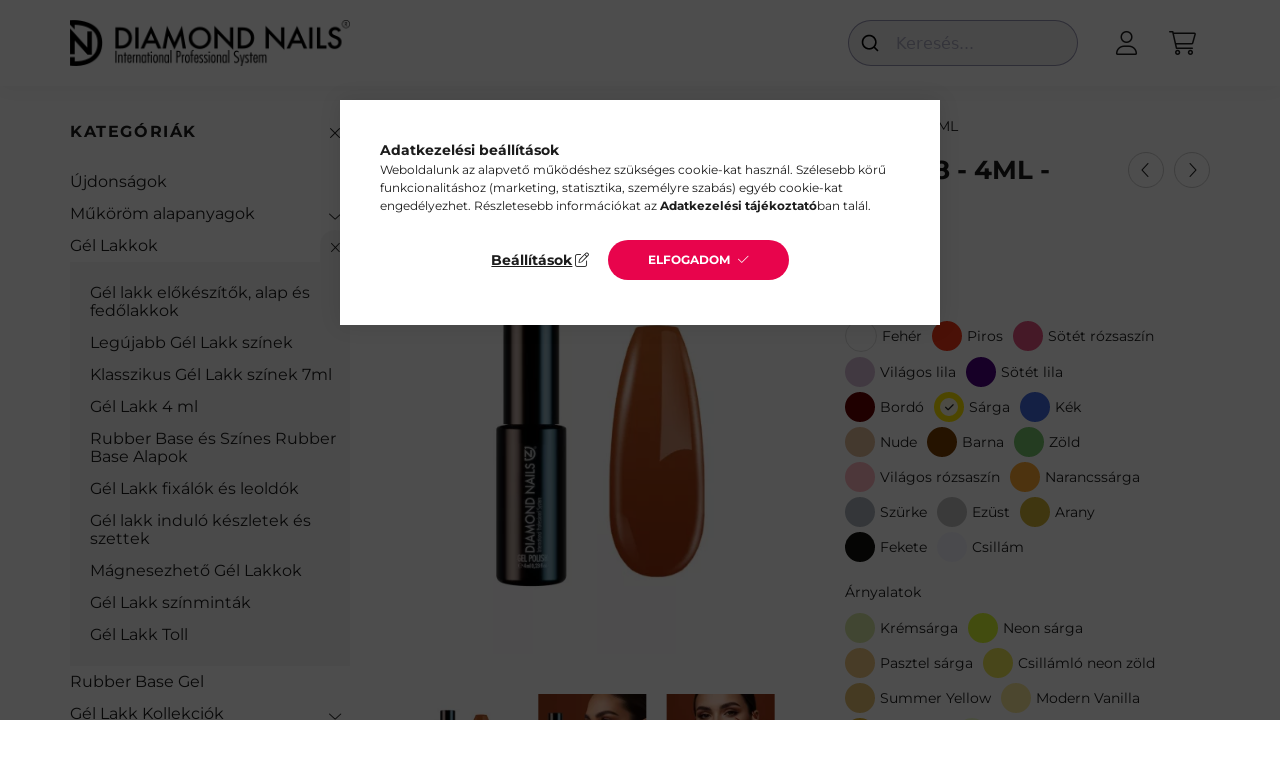

--- FILE ---
content_type: text/html; charset=UTF-8
request_url: https://www.diamondnails.hu/Gel-Lakkok/Gel-Lakk-4ml-DN288-Rusty
body_size: 29161
content:
<!DOCTYPE html>
<html lang="hu">
    <head>
        <meta charset="utf-8">
<meta name="keywords" content="gél lakk, géllak, gél lakk otthon, színes gél lakk, zselé lakk, műköröm, diamond nails">
<meta name="description" content="Kompakt rozsdabarna gél lakk teszteléshez vagy utazáshoz. Tartós, egyszerű használat., Diamond Nails">
<meta name="robots" content="index, follow">
<meta http-equiv="X-UA-Compatible" content="IE=Edge">
<meta property="og:site_name" content="Diamond Nails" />
<meta property="og:title" content="Diamond Nails Gél Lakk 4ml - Rusty Barna - Hema Mentes - Dia">
<meta property="og:description" content="Kompakt rozsdabarna gél lakk teszteléshez vagy utazáshoz. Tartós, egyszerű használat., Diamond Nails">
<meta property="og:type" content="product">
<meta property="og:url" content="https://www.diamondnails.hu/Gel-Lakkok/Gel-Lakk-4ml-DN288-Rusty">
<meta property="og:image" content="https://www.diamondnails.hu/img/78313/115147_altpic_1/diamond-nails-barna-gel-lakk-288-4ml-hema-mentes.webp">
<meta name="google-site-verification" content="HulY85g0c8OLyU5pg6VUCZrCjz2p1OcbE01tBYd5v0A">
<meta name="theme-color" content="#000000">
<meta name="msapplication-TileColor" content="#000000">
<meta name="mobile-web-app-capable" content="yes">
<meta name="apple-mobile-web-app-capable" content="yes">
<meta name="MobileOptimized" content="320">
<meta name="HandheldFriendly" content="true">

<title>Diamond Nails Gél Lakk 4ml - Rusty Barna - Hema Mentes - Dia</title>


<script>
var service_type="shop";
var shop_url_main="https://www.diamondnails.hu";
var actual_lang="hu";
var money_len="0";
var money_thousend=" ";
var money_dec=",";
var shop_id=78313;
var unas_design_url="https:"+"/"+"/"+"www.diamondnails.hu"+"/"+"!common_design"+"/"+"base"+"/"+"002201"+"/";
var unas_design_code='002201';
var unas_base_design_code='2200';
var unas_design_ver=4;
var unas_design_subver=4;
var unas_shop_url='https://www.diamondnails.hu';
var responsive="yes";
var price_nullcut_disable=1;
var config_plus=new Array();
config_plus['product_tooltip']=1;
config_plus['cart_redirect']=1;
config_plus['money_type']='Ft';
config_plus['money_type_display']='Ft';
var lang_text=new Array();

var UNAS = UNAS || {};
UNAS.shop={"base_url":'https://www.diamondnails.hu',"domain":'www.diamondnails.hu',"username":'diamondnailshu.unas.hu',"id":78313,"lang":'hu',"currency_type":'Ft',"currency_code":'HUF',"currency_rate":'1',"currency_length":0,"base_currency_length":0,"canonical_url":'https://www.diamondnails.hu/Gel-Lakkok/Gel-Lakk-4ml-DN288-Rusty'};
UNAS.design={"code":'002201',"page":'product_details'};
UNAS.api_auth="05031bbf33fbebd82cf92c3c160f6c22";
UNAS.customer={"email":'',"id":0,"group_id":0,"without_registration":0};
UNAS.shop["category_id"]="307522";
UNAS.shop["sku"]="115147";
UNAS.shop["product_id"]="442525498";
UNAS.shop["only_private_customer_can_purchase"] = false;
 

UNAS.text = {
    "button_overlay_close": `Bezár`,
    "popup_window": `Felugró ablak`,
    "list": `lista`,
    "updating_in_progress": `frissítés folyamatban`,
    "updated": `frissítve`,
    "is_opened": `megnyitva`,
    "is_closed": `bezárva`,
    "deleted": `törölve`,
    "consent_granted": `hozzájárulás megadva`,
    "consent_rejected": `hozzájárulás elutasítva`,
    "field_is_incorrect": `mező hibás`,
    "error_title": `Hiba!`,
    "product_variants": `termék változatok`,
    "product_added_to_cart": `A termék a kosárba került`,
    "product_added_to_cart_with_qty_problem": `A termékből csak [qty_added_to_cart] [qty_unit] került kosárba`,
    "product_removed_from_cart": `A termék törölve a kosárból`,
    "reg_title_name": `Név`,
    "reg_title_company_name": `Cégnév`,
    "number_of_items_in_cart": `Kosárban lévő tételek száma`,
    "cart_is_empty": `A kosár üres`,
    "cart_updated": `A kosár frissült`
};


UNAS.text["delete_from_compare"]= `Törlés összehasonlításból`;
UNAS.text["comparison"]= `Összehasonlítás`;

UNAS.text["delete_from_favourites"]= `Törlés a kedvencek közül`;
UNAS.text["add_to_favourites"]= `Kedvencekhez`;






window.lazySizesConfig=window.lazySizesConfig || {};
window.lazySizesConfig.loadMode=1;
window.lazySizesConfig.loadHidden=false;

window.dataLayer = window.dataLayer || [];
function gtag(){dataLayer.push(arguments)};
gtag('js', new Date());
</script>

<script src="https://www.diamondnails.hu/temp/shop_78313_74051c2dd4742aa0ef2024ef7cbbcd58.js?mod_time=1768561874"></script>

<link href="https://www.diamondnails.hu/temp/shop_78313_6e47db3a3c893383121688c87542c735.css?mod_time=1768821275" rel="stylesheet" type="text/css">

<link href="https://www.diamondnails.hu/Gel-Lakkok/Gel-Lakk-4ml-DN288-Rusty" rel="canonical">
<link id="favicon-16x16" rel="icon" type="image/png" href="https://www.diamondnails.hu/shop_ordered/78313/pic/diamond_png.png" sizes="16x16">
<script>
        var google_consent=1;
    
        gtag('consent', 'default', {
           'ad_storage': 'denied',
           'ad_user_data': 'denied',
           'ad_personalization': 'denied',
           'analytics_storage': 'denied',
           'functionality_storage': 'denied',
           'personalization_storage': 'denied',
           'security_storage': 'granted'
        });

    
        gtag('consent', 'update', {
           'ad_storage': 'denied',
           'ad_user_data': 'denied',
           'ad_personalization': 'denied',
           'analytics_storage': 'denied',
           'functionality_storage': 'denied',
           'personalization_storage': 'denied',
           'security_storage': 'granted'
        });

        </script>
    <script async src="https://tagmanager.google.com/gtag/js?id=G-8HM13J1SZ8"></script>    <script>
    gtag('config', 'G-8HM13J1SZ8');

        </script>
        <script>
    var google_analytics=1;

                gtag('event', 'view_item', {
              "currency": "HUF",
              "value": '1590',
              "items": [
                  {
                      "item_id": "115147",
                      "item_name": "Gél Lakk - Rusty Barna - DN288 - 4ml - Hema mentes",
                      "item_category": "Gél Lakkok/Gél Lakk 4 ml",
                      "price": '1590'
                  }
              ],
              'non_interaction': true
            });
               </script>
           <script>
        gtag('config', 'AW-965151692',{'allow_enhanced_conversions':true});
                </script>
            <script>
        var google_ads=1;

                gtag('event','remarketing', {
            'ecomm_pagetype': 'product',
            'ecomm_prodid': ["115147"],
            'ecomm_totalvalue': 1590        });
            </script>
        <!-- Google Tag Manager -->
    <script>(function(w,d,s,l,i){w[l]=w[l]||[];w[l].push({'gtm.start':
            new Date().getTime(),event:'gtm.js'});var f=d.getElementsByTagName(s)[0],
            j=d.createElement(s),dl=l!='dataLayer'?'&l='+l:'';j.async=true;j.src=
            'https://tagmanager.google.com/gtm.js?id='+i+dl;f.parentNode.insertBefore(j,f);
        })(window,document,'script','dataLayer','GTM-NGH2T5');</script>
    <!-- End Google Tag Manager -->

            <!-- Tiktok pixel -->
        <script>
            !function (w, d, t) {
                w.TiktokAnalyticsObject=t;var ttq=w[t]=w[t]||[];ttq.methods=["page","track","identify","instances","debug","on","off","once","ready","alias","group","enableCookie","disableCookie"],ttq.setAndDefer=function(t,e){t[e]=function(){t.push([e].concat(Array.prototype.slice.call(arguments,0)))}};for(var i=0;i<ttq.methods.length;i++)ttq.setAndDefer(ttq,ttq.methods[i]);ttq.instance=function(t){for(var e=ttq._i[t]||[],n=0;n<ttq.methods.length;n++)ttq.setAndDefer(e,ttq.methods[n]);return e},ttq.load=function(e,n){var i="https://analytics.tiktok.com/i18n/pixel/events.js";ttq._i=ttq._i||{},ttq._i[e]=[],ttq._i[e]._u=i,ttq._t=ttq._t||{},ttq._t[e]=+new Date,ttq._o=ttq._o||{},ttq._o[e]=n||{};var o=document.createElement("script");o.type="text/javascript",o.async=!0,o.src=i+"?sdkid="+e+"&lib="+t;var a=document.getElementsByTagName("script")[0];a.parentNode.insertBefore(o,a)};

                ttq.load('CPJFL53C77UFEMG28ESG');
                ttq.page();
            }(window, document, 'ttq');

            
            
            
            
            
                            ttq.track('ViewContent', {
                    content_type: "product",
                    content_id: "115147",
                    content_name: "Gél Lakk - Rusty Barna - DN288 - 4ml - Hema mentes",
                    content_category: "Gél Lakkok|Gél Lakk 4 ml",
                    price: "1590"
                })
            
            
            $(document).ready(function () {
                $(document).on('addToCart', function (event, product) {
                    ttq.track('AddToCart', {
                        content_type: 'product',
                        content_name: product.name,
                        content_id: product.sku,
                        content_category: product.category,
                        price: product.price,
                        quantity: product.qty
                    });
                });

                $(document).on('addToFavourites', function (event, product) {
                    ttq.track('AddToWishlist', {
                        content_type: 'product',
                        content_id: product.sku,
                        content_name: product.name,
                    });
                });
            });
        </script>
        <link rel="manifest" href="https://www.diamondnails.hu/manifest.json" />


<script type="module" src="https://cdn.jsdelivr.net/npm/@justinribeiro/lite-youtube@1/lite-youtube.min.js"></script>



<script>
  document.addEventListener('DOMContentLoaded', () => {
    const dnVideoContainer = document.querySelectorAll('.dn-video-container');

    dnVideoContainer.forEach(container => {
      const classList = container.className.split(' ');
      let videoId = classList.find(className => className.startsWith('dnv_id_'));
      videoId = videoId.replace('dnv_id_', '');

      console.log(videoId);

      container.innerHTML = `
        <lite-youtube
          videoid="${videoId}"
          posterquality="maxresdefault"
          style="width: 100%; max-width: 700px; min-height: 400px;"
        ></lite-youtube>
      `;
    });
  });
</script>



        <meta content="width=device-width, initial-scale=1.0" name="viewport" />
        <link rel="preconnect" href="https://fonts.gstatic.com">
        <link rel="preload" href="https://fonts.googleapis.com/css2?family=Quicksand:wght@400;700&display=swap" as="style" />
        <link rel="stylesheet" href="https://fonts.googleapis.com/css2?family=Quicksand:wght@400;700&display=swap" media="print" onload="this.media='all'">
        <noscript>
            <link rel="stylesheet" href="https://fonts.googleapis.com/css2?family=Quicksand:wght@400;700&display=swap" />
        </noscript>
        
        
        
        
        
        

        
        
        
        
                    
            
            
            
            
            
            
            
            
            
                
    </head>

                
                
    
    
    
    
    
                     
    
    <body class='design_ver4 design_subver1 design_subver2 design_subver3 design_subver4' id="ud_shop_artdet">
    
        <!-- Google Tag Manager (noscript) -->
    <noscript><iframe src="https://tagmanager.google.com/ns.html?id=GTM-NGH2T5"
                      height="0" width="0" style="display:none;visibility:hidden"></iframe></noscript>
    <!-- End Google Tag Manager (noscript) -->
    <div id="image_to_cart" style="display:none; position:absolute; z-index:100000;"></div>
<div class="overlay_common overlay_warning" id="overlay_cart_add"></div>
<script>$(document).ready(function(){ overlay_init("cart_add",{"onBeforeLoad":false}); });</script>
<div id="overlay_login_outer"></div>	
	<script>
	$(document).ready(function(){
	    var login_redir_init="";

		$("#overlay_login_outer").overlay({
			onBeforeLoad: function() {
                var login_redir_temp=login_redir_init;
                if (login_redir_act!="") {
                    login_redir_temp=login_redir_act;
                    login_redir_act="";
                }

									$.ajax({
						type: "GET",
						async: true,
						url: "https://www.diamondnails.hu/shop_ajax/ajax_popup_login.php",
						data: {
							shop_id:"78313",
							lang_master:"hu",
                            login_redir:login_redir_temp,
							explicit:"ok",
							get_ajax:"1"
						},
						success: function(data){
							$("#overlay_login_outer").html(data);
							if (unas_design_ver >= 5) $("#overlay_login_outer").modal('show');
							$('#overlay_login1 input[name=shop_pass_login]').keypress(function(e) {
								var code = e.keyCode ? e.keyCode : e.which;
								if(code.toString() == 13) {		
									document.form_login_overlay.submit();		
								}	
							});	
						}
					});
								},
			top: 50,
			mask: {
	color: "#000000",
	loadSpeed: 200,
	maskId: "exposeMaskOverlay",
	opacity: 0.7
},
			closeOnClick: (config_plus['overlay_close_on_click_forced'] === 1),
			onClose: function(event, overlayIndex) {
				$("#login_redir").val("");
			},
			load: false
		});
		
			});
	function overlay_login() {
		$(document).ready(function(){
			$("#overlay_login_outer").overlay().load();
		});
	}
	function overlay_login_remind() {
        if (unas_design_ver >= 5) {
            $("#overlay_remind").overlay().load();
        } else {
            $(document).ready(function () {
                $("#overlay_login_outer").overlay().close();
                setTimeout('$("#overlay_remind").overlay().load();', 250);
            });
        }
	}

    var login_redir_act="";
    function overlay_login_redir(redir) {
        login_redir_act=redir;
        $("#overlay_login_outer").overlay().load();
    }
	</script>  
	<div class="overlay_common overlay_info" id="overlay_remind"></div>
<script>$(document).ready(function(){ overlay_init("remind",[]); });</script>

	<script>
    	function overlay_login_error_remind() {
		$(document).ready(function(){
			load_login=0;
			$("#overlay_error").overlay().close();
			setTimeout('$("#overlay_remind").overlay().load();', 250);	
		});
	}
	</script>  
	<div class="overlay_common overlay_info" id="overlay_newsletter"></div>
<script>$(document).ready(function(){ overlay_init("newsletter",[]); });</script>

<script>
function overlay_newsletter() {
    $(document).ready(function(){
        $("#overlay_newsletter").overlay().load();
    });
}
</script>
<div class="overlay_common overlay_error" id="overlay_script"></div>
<script>$(document).ready(function(){ overlay_init("script",[]); });</script>
    <script>
    $(document).ready(function() {
        $.ajax({
            type: "GET",
            url: "https://www.diamondnails.hu/shop_ajax/ajax_stat.php",
            data: {master_shop_id:"78313",get_ajax:"1"}
        });
    });
    </script>
    

    <div id="container" class="page_shop_artdet_115147">
                

        <header class="header js-header">
            <div class="header-inner js-header-inner">
                <div class="container">
                    <div class="row gutters-10 gutters-xl-20 flex-nowrap justify-content-center align-items-center py-3 py-lg-4 position-relative">
                        <div class="header__left col col-lg-auto">
                            <div class="header__left-inner d-flex align-items-center">
                                <button type="button" class="hamburger__btn dropdown--btn d-xl-none" id="hamburger__btn" aria-label="hamburger button" data-btn-for=".main__left">
                                    <span class="hamburger__btn-icon icon--hamburger"></span>
                                </button>
                                    <div id="header_logo_img" class="js-element header_logo logo" data-element-name="header_logo">
        <div class="header_logo-img-container">
            <div class="header_logo-img-wrapper">
                                                <a href="https://www.diamondnails.hu/">                    <picture>
                                                <source srcset="https://www.diamondnails.hu/!common_design/custom/diamondnailshu.unas.hu/element/layout_hu_header_logo-280x60_1_default.png?time=1630526318 1x" />
                        <img                              width="297" height="49"
                                                          src="https://www.diamondnails.hu/!common_design/custom/diamondnailshu.unas.hu/element/layout_hu_header_logo-280x60_1_default.png?time=1630526318"                             
                             alt="Diamond Nails                        "/>
                    </picture>
                    </a>                                        </div>
        </div>
    </div>

                            </div>
                        </div>

                        <div class="header__right col-auto col-lg">
                            <div class="row gutters-10 align-items-center">
                                
                                <div class="col-auto col-xl d-flex justify-content-end position-static">
                                    
                                    

                                    <button class="search-box__dropdown-btn dropdown--btn d-xl-none" aria-label="search button" type="button" data-btn-for=".search-box__dropdown">
                                        <span class="search-box__dropdown-btn-icon icon--search"></span>
                                    </button>
                                    <div class="search-box search-box__dropdown dropdown--content dropdown--content-till-lg" data-content-for=".search__dropdown-btn" data-content-direction="full">
                                        <div class="dropdown--content-inner search-box__inner position-relative js-search browser-is-chrome" id="box_search_content">
    <form name="form_include_search" id="form_include_search" action="https://www.diamondnails.hu/shop_search.php" method="get">
    <div class="box-search-group">
        <input data-stay-visible-breakpoint="1200" class="search-box__input ac_input form-control js-search-input" name="search"
               pattern=".{3,100}" id="box_search_input" value="" aria-label="Keresés"
               title="Hosszabb kereső kifejezést írjon be!" placeholder="Keresés" type="search" maxlength="100" autocomplete="off"
               required        >
        <div class='search-box__search-btn-outer input-group-append' title='Keresés'>
            <button class='search-btn' aria-label="Keresés">
                <span class="search-btn-icon icon--search"></span>
            </button>
        </div>
        <div class="search__loading">
            <div class="loading-spinner--small"></div>
        </div>
    </div>
    <div class="search-box__mask"></div>
    </form>
    <div class="ac_results"></div>
</div>
<script>
    $(document).ready(function(){
        $(document).on('smartSearchInputLoseFocus', function(){
            if ($('.js-search-smart-autocomplete').length>0) {
                setTimeout(function () {
                    let height = $(window).height() - ($('.js-search-smart-autocomplete').offset().top - $(window).scrollTop()) - 20;
                    $('.search-smart-autocomplete').css('max-height', height + 'px');
                }, 300);
            }
        });
    });
</script>

                                    </div>

                                        <button type="button" class="profile__btn js-profile-btn dropdown--btn" id="profile__btn" data-orders="https://www.diamondnails.hu/shop_order_track.php" aria-label="profile button" data-btn-for=".profile__dropdown">
        <span class="profile__btn-icon icon--head"></span>
    </button>
    <div class="profile__dropdown dropdown--content" data-content-for=".profile__btn" data-content-direction="right">
        <div class="dropdown--content-inner">
                    <div class="profile__title">
                <span class="profile__title-icon icon--b-head"></span>
                <span class="profile__title-text">Belépés</span>
            </div>
            <div class='login-box__loggedout-container'>
                <form name="form_login" action="https://www.diamondnails.hu/shop_logincheck.php" method="post"><input name="file_back" type="hidden" value="/Gel-Lakkok/Gel-Lakk-4ml-DN288-Rusty"><input type="hidden" name="login_redir" value="" id="login_redir">
                <div class="login-box__form-inner">
                    <div class="form-group login-box__input-field form-label-group">
                        <input name="shop_user_login" id="shop_user_login" aria-label="Email" placeholder='Email' type="text" maxlength="100" class="form-control" spellcheck="false" autocomplete="email" autocapitalize="off">
                        <label for="shop_user_login">Email</label>
                    </div>
                    <div class="form-group login-box__input-field form-label-group mb-4">
                        <input name="shop_pass_login" id="shop_pass_login" aria-label="Jelszó" placeholder="Jelszó" type="password" maxlength="100" class="form-control" spellcheck="false" autocomplete="current-password" autocapitalize="off">
                        <label for="shop_pass_login">Jelszó</label>
                    </div>
                    <div class="form-group text-center mb-4">
                        <button type="submit" class="btn btn-primary">Belép</button>
                    </div>
                                        <div class="line-separator"></div>
                    <div class="form-group text-center">
                        <div class="login-box__reg-btn-wrap">
                            <a class="login-box__reg-btn btn btn-secondary" href="https://www.diamondnails.hu/shop_reg.php?no_reg=0">Regisztráció</a>
                        </div>
                        <div class="login-box__remind-btn-wrap">
                            <button type="button" class="login-box__remind-btn btn btn-secondary" onclick="handleCloseDropdowns(); overlay_login_remind();">Elfelejtettem a jelszavamat</button>
                        </div>
                    </div>
                </div>
                </form>
            </div>
                </div>
    </div>


                                    <button class="cart-box__btn dropdown--btn js-cart-box-loaded-by-ajax" aria-label="cart button" type="button" data-btn-for=".cart-box__dropdown">
                                        <span class="cart-box__btn-icon icon--cart">
                                                <span id="box_cart_content" class="cart-box">            </span>
                                        </span>
                                    </button>
                                                                        <div class="cart-box__dropdown dropdown--content js-cart-box-dropdown" data-content-for=".cart-box__btn" data-content-direction="right">
                                        <div class="h-100 dropdown--content-inner" id="box_cart_content2">
                                            <div class="loading-spinner-wrapper text-center">
                                                <div class="loading-spinner--small" style="width:30px;height:30px;"></div>
                                            </div>
                                            <script>
                                                $(document).ready(function(){
                                                    $('.cart-box__btn').on('click', function(){
                                                        let $this_btn = $(this);
                                                        const $box_cart_2 = $("#box_cart_content2");

                                                        if (!$this_btn.hasClass('ajax-loading') && !$this_btn.hasClass('is-loaded')) {
                                                            $.ajax({
                                                                type: "GET",
                                                                async: true,
                                                                url: "https://www.diamondnails.hu/shop_ajax/ajax_box_cart.php?get_ajax=1&lang_master=hu&cart_num=2",
                                                                beforeSend:function(){
                                                                    $this_btn.addClass('ajax-loading');
                                                                    $box_cart_2.addClass('ajax-loading');
                                                                },
                                                                success: function (data) {
                                                                    $box_cart_2.html(data).removeClass('ajax-loading').addClass("is-loaded");
                                                                    $this_btn.removeClass('ajax-loading').addClass("is-loaded");

                                                                    const $box_cart_free_shipping_el = $(".js-cart-box-free-shipping", $box_cart_2);
                                                                    const $box_cart_sum_and_btns_el = $(".js-cart-box-sum-and-btns", $box_cart_2);
                                                                    const $box_cart_header_el = $(".js-cart-box-title", $box_cart_2);

                                                                    requestAnimationFrame(function() {
                                                                        if ($box_cart_free_shipping_el.length > 0 && $box_cart_free_shipping_el.css('display') != 'none') {
                                                                            root.style.setProperty("--cart-box-free-shipping-height", $box_cart_free_shipping_el.outerHeight(true) + "px");
                                                                        }
                                                                        if ($box_cart_header_el.length > 0 && $box_cart_header_el.css('display') != 'none') {
                                                                            root.style.setProperty("--cart-box-header-height", $box_cart_header_el.outerHeight(true) + "px");
                                                                        }
                                                                        root.style.setProperty("--cart-box-sum-and-btns", $box_cart_sum_and_btns_el.outerHeight(true) + "px");
                                                                    })
                                                                }
                                                            });
                                                        }
                                                    });
                                                });
                                            </script>
                                            
                                        </div>
                                    </div>
                                                                    </div>
                            </div>
                        </div>
                    </div>
                </div>
            </div>
        </header>
        
        <main class="main">
            <div class="container">
                <div class="row">
                                        <div class="main__left col-auto dropdown--content dropdown--content-till-lg" data-content-for=".hamburger__btn, .filter-top__filter-btn" data-content-direction="left">
                        <button class="main__left-btn-close btn-close d-xl-none" data-close-btn-for=".hamburger__btn, .main__left" type="button" aria-label="bezár" data-text="bezár"></button>
                        <div class="main__left-inner">
                            

                                                        <div id="box_container_shop_cat" class="box_container">
                                <div class="box box--closeable has-opened-content">
                                    <div class="box__title h4">
                                        <span class="box__title-text" onclick="boxContentOpener($(this));">Kategóriák</span>
                                        <button onclick="boxContentOpener($(this));"  aria-expanded="true" class="box__toggle-btn content-toggle-btn" aria-haspopup="listbox" type="button"></button>
                                    </div>
                                    <div class="box__content show js-box-content">
                                                <script>
    function navItemOpen($thisBtn) {
        let $thisParentSubmenu = $thisBtn.closest('.submenu');
        let $thisNavItem = $thisBtn.closest('.nav-item');
        let $thisSubmenu = $thisNavItem.find('.submenu').first();

        /*remove is-opened class form the rest menus (cat+plus)*/
        let $notThisOpenedNavItem = $thisParentSubmenu.find('.nav-item.show').not($thisNavItem);
        $notThisOpenedNavItem.find('.submenu.show').removeClass('show');
        $notThisOpenedNavItem.find('.submenu-toggle-btn').attr('aria-expanded','false');
        $notThisOpenedNavItem.removeClass('show');

        if ($thisNavItem.hasClass('show')) {
            $thisBtn.attr('aria-expanded','false');
            $thisNavItem.removeClass('show');
            $thisSubmenu.removeClass('show');
        } else {
            $thisBtn.attr('aria-expanded','true');
            $thisNavItem.addClass('show');
            $thisSubmenu.addClass('show');
        }
    }
    function catSubLoad($id,$ajaxUrl){
        let $navItem = $('.nav-item[data-id="'+$id+'"]');

        $.ajax({
            type: 'GET',
            url: $ajaxUrl,
            beforeSend: function(){
                $navItem.addClass('ajax-loading');
                setTimeout(function (){
                    if (!$navItem.hasClass('ajax-loaded')) {
                        $navItem.addClass('ajax-loader');
                    }
                }, 500);
            },
            success:function(data){
                $navItem.append(data);
                $("> .nav-link-wrapper > .submenu-toggle-btn", $navItem).attr('onclick','navItemOpen($(this));').trigger('click');
                $navItem.removeClass('ajax-loading ajax-loader').addClass('ajax-loaded');
            }
        });
    }
</script>

<ul id="nav__cat" class="navbar-nav js-navbar-nav">
            <li class="nav-item spec-item js-nav-item-new" data-id="new">
            <div class="nav-link-wrapper">
                <a class="nav-link" href="https://www.diamondnails.hu/ujdonsagok">
                    Újdonságok
                                    </a>

                            </div>
                    </li>
            <li class="nav-item has-submenu js-nav-item-315886" data-id="315886">
            <div class="nav-link-wrapper">
                <a class="nav-link" href="https://www.diamondnails.hu/mukorom-alapanyagok">
                    Műköröm alapanyagok
                                    </a>

                                <button                         onclick="catSubLoad('315886','https://www.diamondnails.hu/shop_ajax/ajax_box_cat.php?get_ajax=1&type=layout&change_lang=hu&level=1&key=315886&box_var_name=shop_cat&box_var_layout_cache=1&box_var_expand_cache=yes&box_var_layout_level0=0&box_var_layout=1&box_var_ajax=1&box_var_section=content&box_var_highlight=yes&box_var_type=expand&box_var_div=no&box_var_expand_cache_per_cats=1');" aria-expanded="false"
                                                class="content-toggle-btn submenu-toggle-btn" data-toggle="submenu" aria-haspopup="true" type="button">
                </button>
                            </div>
                    </li>
            <li class="nav-item has-submenu show js-nav-item-581620" data-id="581620">
            <div class="nav-link-wrapper">
                <a class="nav-link" href="https://www.diamondnails.hu/zsele-gel-lakkok">
                    Gél Lakkok
                                    </a>

                                <button                         onclick="navItemOpen($(this));" aria-expanded="true"                        class="content-toggle-btn submenu-toggle-btn" data-toggle="submenu" aria-haspopup="true" type="button">
                </button>
                            </div>
                            <ul class="submenu collapse show submenu--level-1">
            <li class="nav-item  js-nav-item-284777" data-id="284777">
            <div class="nav-link-wrapper">
                <a class="nav-link" href="https://www.diamondnails.hu/gel-lakkok/gel-lakk-elokeszitok-alap-fedolakk" >Gél lakk előkészítők, alap és fedőlakkok
                                </a>
                            </div>
                    </li>
            <li class="nav-item  js-nav-item-831158" data-id="831158">
            <div class="nav-link-wrapper">
                <a class="nav-link" href="https://www.diamondnails.hu/gel-lakkok/legujabb-zsele-gel-lakk-szinek" >Legújabb Gél Lakk színek
                                </a>
                            </div>
                    </li>
            <li class="nav-item  js-nav-item-130957" data-id="130957">
            <div class="nav-link-wrapper">
                <a class="nav-link" href="https://www.diamondnails.hu/gel-lakkok/kalsszikus-zsele-gel-lakk" >Klasszikus Gél Lakk színek 7ml
                                </a>
                            </div>
                    </li>
            <li class="nav-item  js-nav-item-307522" data-id="307522">
            <div class="nav-link-wrapper">
                <a class="nav-link" href="https://www.diamondnails.hu/gel-lakkok/zsele-gel-lakk-4ml" >Gél Lakk 4 ml
                                </a>
                            </div>
                    </li>
            <li class="nav-item  js-nav-item-602055" data-id="602055">
            <div class="nav-link-wrapper">
                <a class="nav-link" href="https://www.diamondnails.hu/szines-rubber-base" >Rubber Base és Színes Rubber Base Alapok
                                </a>
                            </div>
                    </li>
            <li class="nav-item  js-nav-item-961036" data-id="961036">
            <div class="nav-link-wrapper">
                <a class="nav-link" href="https://www.diamondnails.hu/gel-lakkok/zsele-gel-lakk-fixalok-es-leoldok" >Gél Lakk fixálók és leoldók
                                </a>
                            </div>
                    </li>
            <li class="nav-item  js-nav-item-334255" data-id="334255">
            <div class="nav-link-wrapper">
                <a class="nav-link" href="https://www.diamondnails.hu/gel-lakkok/gel-lakk-indulo-keszletek-szettek" >Gél lakk induló készletek és szettek
                                </a>
                            </div>
                    </li>
            <li class="nav-item  js-nav-item-617692" data-id="617692">
            <div class="nav-link-wrapper">
                <a class="nav-link" href="https://www.diamondnails.hu/magnesezheto-gellakk" >Mágnesezhető Gél Lakkok
                                </a>
                            </div>
                    </li>
            <li class="nav-item  js-nav-item-291158" data-id="291158">
            <div class="nav-link-wrapper">
                <a class="nav-link" href="https://www.diamondnails.hu/gel-lakkok/gel-lakk-szinmintak" >Gél Lakk színminták
                                </a>
                            </div>
                    </li>
            <li class="nav-item  js-nav-item-914137" data-id="914137">
            <div class="nav-link-wrapper">
                <a class="nav-link" href="https://www.diamondnails.hu/gel-lakkok/zsele-gel-lakk-toll" >Gél Lakk Toll
                                </a>
                            </div>
                    </li>
    
    
    </ul>

                    </li>
            <li class="nav-item js-nav-item-371439" data-id="371439">
            <div class="nav-link-wrapper">
                <a class="nav-link" href="https://www.diamondnails.hu/Rubber-Base-Gel-Lakk-alap">
                    Rubber Base Gel 
                                    </a>

                            </div>
                    </li>
            <li class="nav-item has-submenu js-nav-item-926317" data-id="926317">
            <div class="nav-link-wrapper">
                <a class="nav-link" href="https://www.diamondnails.hu/gel-lakk-kollekciok">
                    Gél Lakk Kollekciók
                                    </a>

                                <button                         onclick="catSubLoad('926317','https://www.diamondnails.hu/shop_ajax/ajax_box_cat.php?get_ajax=1&type=layout&change_lang=hu&level=1&key=926317&box_var_name=shop_cat&box_var_layout_cache=1&box_var_expand_cache=yes&box_var_layout_level0=0&box_var_layout=1&box_var_ajax=1&box_var_section=content&box_var_highlight=yes&box_var_type=expand&box_var_div=no&box_var_expand_cache_per_cats=1');" aria-expanded="false"
                                                class="content-toggle-btn submenu-toggle-btn" data-toggle="submenu" aria-haspopup="true" type="button">
                </button>
                            </div>
                    </li>
            <li class="nav-item has-submenu js-nav-item-853755" data-id="853755">
            <div class="nav-link-wrapper">
                <a class="nav-link" href="https://www.diamondnails.hu/kellekek">
                    Műköröm Kellékek
                                    </a>

                                <button                         onclick="catSubLoad('853755','https://www.diamondnails.hu/shop_ajax/ajax_box_cat.php?get_ajax=1&type=layout&change_lang=hu&level=1&key=853755&box_var_name=shop_cat&box_var_layout_cache=1&box_var_expand_cache=yes&box_var_layout_level0=0&box_var_layout=1&box_var_ajax=1&box_var_section=content&box_var_highlight=yes&box_var_type=expand&box_var_div=no&box_var_expand_cache_per_cats=1');" aria-expanded="false"
                                                class="content-toggle-btn submenu-toggle-btn" data-toggle="submenu" aria-haspopup="true" type="button">
                </button>
                            </div>
                    </li>
            <li class="nav-item js-nav-item-757649" data-id="757649">
            <div class="nav-link-wrapper">
                <a class="nav-link" href="https://www.diamondnails.hu/indulo-szettek">
                    Induló Szettek
                                    </a>

                            </div>
                    </li>
            <li class="nav-item has-submenu js-nav-item-170345" data-id="170345">
            <div class="nav-link-wrapper">
                <a class="nav-link" href="https://www.diamondnails.hu/koromdiszitok">
                    Körömdíszítők
                                    </a>

                                <button                         onclick="catSubLoad('170345','https://www.diamondnails.hu/shop_ajax/ajax_box_cat.php?get_ajax=1&type=layout&change_lang=hu&level=1&key=170345&box_var_name=shop_cat&box_var_layout_cache=1&box_var_expand_cache=yes&box_var_layout_level0=0&box_var_layout=1&box_var_ajax=1&box_var_section=content&box_var_highlight=yes&box_var_type=expand&box_var_div=no&box_var_expand_cache_per_cats=1');" aria-expanded="false"
                                                class="content-toggle-btn submenu-toggle-btn" data-toggle="submenu" aria-haspopup="true" type="button">
                </button>
                            </div>
                    </li>
            <li class="nav-item has-submenu js-nav-item-730640" data-id="730640">
            <div class="nav-link-wrapper">
                <a class="nav-link" href="https://www.diamondnails.hu/kellekek/muszempilla">
                    Műszempilla
                                    </a>

                                <button                         onclick="catSubLoad('730640','https://www.diamondnails.hu/shop_ajax/ajax_box_cat.php?get_ajax=1&type=layout&change_lang=hu&level=1&key=730640&box_var_name=shop_cat&box_var_layout_cache=1&box_var_expand_cache=yes&box_var_layout_level0=0&box_var_layout=1&box_var_ajax=1&box_var_section=content&box_var_highlight=yes&box_var_type=expand&box_var_div=no&box_var_expand_cache_per_cats=1');" aria-expanded="false"
                                                class="content-toggle-btn submenu-toggle-btn" data-toggle="submenu" aria-haspopup="true" type="button">
                </button>
                            </div>
                    </li>
            <li class="nav-item js-nav-item-631882" data-id="631882">
            <div class="nav-link-wrapper">
                <a class="nav-link" href="https://www.diamondnails.hu/masszazsolajok-masszazskremek">
                    Masszázsolaj
                                    </a>

                            </div>
                    </li>
            <li class="nav-item js-nav-item-213588" data-id="213588">
            <div class="nav-link-wrapper">
                <a class="nav-link" href="https://www.diamondnails.hu/toptermekek">
                    TOP Termékek
                                    </a>

                            </div>
                    </li>
            <li class="nav-item js-nav-item-984116" data-id="984116">
            <div class="nav-link-wrapper">
                <a class="nav-link" href="https://www.diamondnails.hu/akcios-kifuto-zselelakkok">
                    Kifutó gél lakk színek
                                    </a>

                            </div>
                    </li>
    </ul>
    
                                                			<ul id="nav__menu" class="navbar-nav js-navbar-nav">
				<li class="nav-item has-submenu js-nav-item-814827">
			<div class="nav-link-wrapper">
				<a class="nav-link" href="https://www.diamondnails.hu/cikkek">
					Hírek
									</a>
									<button onclick="navItemOpen($(this));" aria-expanded="false" class="content-toggle-btn submenu-toggle-btn" data-toggle="submenu" aria-haspopup="true" type="button">					</button>
							</div>
										<ul class="submenu collapse submenu--level-1">
				<li class="nav-item js-nav-item-800487">
			<div class="nav-link-wrapper">
				<a class="nav-link" href="https://www.diamondnails.hu/pontgyujtes">
					Pontgyűjtés
									</a>
							</div>
					</li>
			<li class="nav-item js-nav-item-163879">
			<div class="nav-link-wrapper">
				<a class="nav-link" href="https://www.diamondnails.hu/hetiakcio">
					HETI AKCIÓ
									</a>
							</div>
					</li>
			<li class="nav-item js-nav-item-302952">
			<div class="nav-link-wrapper">
				<a class="nav-link" href="https://www.diamondnails.hu/Gel_lakkozas_lepesei_otthon">
					GÉL LAKKOZÁS LÉPÉSEI OTTHON, EGYSZERŰEN
									</a>
							</div>
					</li>
			<li class="nav-item js-nav-item-522020">
			<div class="nav-link-wrapper">
				<a class="nav-link" href="https://www.diamondnails.hu/cikkek/gummy-color-gellakk">
					GUMMY COLOR GÉL LAKK
									</a>
							</div>
					</li>
			<li class="nav-item js-nav-item-427923">
			<div class="nav-link-wrapper">
				<a class="nav-link" href="https://www.diamondnails.hu/cikkek/one-step-gellakk">
					ONE STEP GÉL LAKK
									</a>
							</div>
					</li>
			<li class="nav-item js-nav-item-642784">
			<div class="nav-link-wrapper">
				<a class="nav-link" href="https://www.diamondnails.hu/cikkek/rubber-base">
					Mi IS AZ A RUBBER BASE?
									</a>
							</div>
					</li>
			<li class="nav-item js-nav-item-530980">
			<div class="nav-link-wrapper">
				<a class="nav-link" href="https://www.diamondnails.hu/diamond-nails-budapesti-uzlet">
					BUDAPESTI ÜZLET
									</a>
							</div>
					</li>
			<li class="nav-item js-nav-item-801444">
			<div class="nav-link-wrapper">
				<a class="nav-link" href="https://www.diamondnails.hu/diamond-nails-debreceni-uzlet">
					DEBRECENI ÜZLET
									</a>
							</div>
					</li>
		</ul>

					</li>
			<li class="nav-item js-nav-item-635594">
			<div class="nav-link-wrapper">
				<a class="nav-link" href="https://www.diamondnails.hu/videok">
					Videók
									</a>
							</div>
					</li>
			<li class="nav-item js-nav-item-903731">
			<div class="nav-link-wrapper">
				<a class="nav-link" href="https://www.diamondnails.hu/viszonteladoknak">
					Viszonteladóknak
									</a>
							</div>
					</li>
			<li class="nav-item js-nav-item-955140">
			<div class="nav-link-wrapper">
				<a class="nav-link" href="https://www.diamondnails.hu/katalogus">
					Katalógus
									</a>
							</div>
					</li>
		</ul>

    
                                    </div>
                                </div>
                                <script>
                                    function boxContentOpener($thisEl) {
                                        let $thisBox = $thisEl.closest('.box');
                                        let $thisBtn = $thisBox.find('.box__toggle-btn');

                                        if ($thisBox.hasClass('has-opened-content')) {
                                            $thisBtn.attr('aria-expanded','false').removeClass('open').addClass('close');
                                            $thisBox.removeClass('has-opened-content').find('.box__content').removeClass('show');
                                        } else {
                                            $thisBox.addClass('has-opened-content').find('.box__content').addClass('show');
                                            $thisBtn.attr('aria-expanded','true').removeClass('open').addClass('close')
                                        }
                                    }
                                </script>
                            </div>
                            
                                    
    

                            
                            
                            <div id='box_container_home_banner4_1' class='box_container_1'>
                            <div class="box">
                                <div class="box__title h4">Házhozszállítás</div>
                                <div class="box__content js-box-content"><div id='box_banner_65090' class='box_content'><div class='box_txt text_normal'><p style="text-align: center;"><a href="https://www.diamondnails.hu/shop_contact.php?tab=shipping"><img alt="Házhozszállítás" src="https://www.diamondnails.hu/main_pic/shop_default_shipping.png" /></a></p></div></div></div>
                            </div>
                            </div><div id='box_container_home_forum' class='box_container_2'>
                            <div class="box">
                                <div class="box__title h4">Fórum</div>
                                <div class="box__content js-box-content"><div id="box_forum_content" class="box_content">
            <div class="box_forum_nocontent mb-3">Nincsenek témák</div>
            </div></div>
                            </div>
                            </div>

                                                        
                            
                            
                        </div>
                    </div>
                    
                                        <div class="main__right col px-0">
                                                
                        
    <link rel="stylesheet" type="text/css" href="https://www.diamondnails.hu/!common_packages/jquery/plugins/photoswipe/css/default-skin.min.css">
    <link rel="stylesheet" type="text/css" href="https://www.diamondnails.hu/!common_packages/jquery/plugins/photoswipe/css/photoswipe.min.css">
        
    
    <script>
        var $clickElementToInitPs = '.js-init-ps';

        var initPhotoSwipeFromDOM = function() {
            var $pswp = $('.pswp')[0];
            var $psDatas = $('.photoSwipeDatas');

            $psDatas.each( function() {
                var $pics = $(this),
                    getItems = function() {
                        var items = [];
                        $pics.find('a').each(function() {
                            var $this = $(this),
                                $href   = $this.attr('href'),
                                $size   = $this.data('size').split('x'),
                                $width  = $size[0],
                                $height = $size[1],
                                item = {
                                    src : $href,
                                    w   : $width,
                                    h   : $height
                                };
                            items.push(item);
                        });
                        return items;
                    };

                var items = getItems();

                $($clickElementToInitPs).on('click', function (event) {
                    var $this = $(this);
                    event.preventDefault();

                    var $index = parseInt($this.attr('data-loop-index'));
                    var options = {
                        index: $index,
                        history: false,
                        bgOpacity: 1,
                        preventHide: true,
                        shareEl: false,
                        showHideOpacity: true,
                        showAnimationDuration: 200,
                        getDoubleTapZoom: function (isMouseClick, item) {
                            if (isMouseClick) {
                                return 1;
                            } else {
                                return item.initialZoomLevel < 0.7 ? 1 : 1.5;
                            }
                        }
                    };

                    var photoSwipe = new PhotoSwipe($pswp, PhotoSwipeUI_Default, items, options);
                    photoSwipe.init();
                });
            });
        };
    </script>

    
    
<div id="page_artdet_content" class="artdet artdet--type-1">
            <div class="fixed-cart bg-primary shadow-sm js-fixed-cart" id="artdet__fixed-cart">
            <div class="container">
                <div class="row gutters-5 align-items-center py-2 py-sm-3">
                    <div class="col-auto">
                        <img class="navbar__fixed-cart-img lazyload" width="50" height="50" src="https://www.diamondnails.hu/main_pic/space.gif" data-src="https://www.diamondnails.hu/img/78313/115147/50x50/diamond-nails-barna-gel-lakk-288-4ml-hema-mentes.webp?time=1752417005" data-srcset="https://www.diamondnails.hu/img/78313/115147/100x100/diamond-nails-barna-gel-lakk-288-4ml-hema-mentes.webp?time=1752417005 2x" alt="Diamond Nails Gél Lakk 4ml - DN288 - Rusty - hema mentes" />
                    </div>
                    <div class="col">
                        <div class="d-flex flex-column flex-xl-row align-items-xl-center">
                            <div class="fixed-cart__name line-clamp--2-12">Gél Lakk - Rusty Barna - DN288 - 4ml - Hema mentes
</div>
                                                            <div class="fixed-cart__prices with-rrp row gutters-5 align-items-baseline ml-xl-auto ">
                                                                            <div class="fixed-cart__price col-auto fixed-cart__price--base product-price--base">
                                            <span class="fixed-cart__price-base-value"><span class='price-gross-format'><span id='price_net_brutto_115147' class='price_net_brutto_115147 price-gross'>1 590</span><span class='price-currency'> Ft</span></span></span>                                        </div>
                                                                                                        </div>
                                                    </div>
                    </div>
                    <div class="col-auto">
                        <button class="navbar__fixed-cart-btn btn" type="button" onclick="$('.artdet__cart-btn').trigger('click');"  >
                            <span class="navbar__fixed-cart-btn-icon icon--b-cart"></span>
                            <span class="navbar__fixed-cart-btn-text d-none d-xs-inline">Kosárba</span>
                        </button>
                    </div>
                </div>
            </div>
        </div>
        <script>
            $(document).ready(function () {
                var $itemVisibilityCheck = $(".js-main-cart-btn");
                var $stickyElement = $(".js-fixed-cart");

                $(window).scroll(function () {
                    if ($(this).scrollTop() + 60 > $itemVisibilityCheck.offset().top) {
                        $stickyElement.addClass('is-visible');
                    } else {
                        $stickyElement.removeClass('is-visible');
                    }
                });
            });
        </script>
        <div class="artdet__breadcrumb">
        <div class="container">
                <nav id="breadcrumb" aria-label="breadcrumb">
                                <ol class="breadcrumb level-2">
                <li class="breadcrumb-item">
                                        <a class="breadcrumb-item breadcrumb-item--home" href="https://www.diamondnails.hu/termek-kategoriak" aria-label="Főkategória" title="Főkategória"></a>
                                    </li>
                                <li class="breadcrumb-item">
                                        <a class="breadcrumb-item" href="https://www.diamondnails.hu/zsele-gel-lakkok">Gél Lakkok</a>
                                    </li>
                                <li class="breadcrumb-item">
                                        <a class="breadcrumb-item" href="https://www.diamondnails.hu/gel-lakkok/zsele-gel-lakk-4ml">Gél Lakk 4 ml</a>
                                    </li>
                            </ol>
            <script>
                $("document").ready(function(){
                                                                        $(".js-nav-item-581620").addClass("has-active");
                                                                                                $(".js-nav-item-307522").addClass("has-active");
                                                            });
            </script>
                </nav>

        </div>
    </div>

    <script>
<!--
var lang_text_warning=`Figyelem!`
var lang_text_required_fields_missing=`Kérjük töltse ki a kötelező mezők mindegyikét!`
function formsubmit_artdet() {
   cart_add("115147","",null,1)
}
$(document).ready(function(){
	select_base_price("115147",1);
	
	
});
// -->
</script>


    <form name="form_temp_artdet">


    <div class="artdet__name-wrap mb-4">
        <div class="container px-3 px-md-4">
                            <div class="artdet__pagination d-flex">
                    <button class="artdet__pagination-btn artdet__pagination-prev btn btn-square btn-outline-light icon--arrow-left ml-auto" type="button" onclick="product_det_prevnext('https://www.diamondnails.hu/Gel-Lakkok/Gel-Lakk-4ml-DN288-Rusty','?cat=307522&sku=115147&action=prev_js')" title="Előző termék"></button>
                    <button class="artdet__pagination-btn artdet__pagination-next btn btn-square btn-outline-light icon--arrow-right ml-3" type="button" onclick="product_det_prevnext('https://www.diamondnails.hu/Gel-Lakkok/Gel-Lakk-4ml-DN288-Rusty','?cat=307522&sku=115147&action=next_js')" title="Következő termék"></button>
                </div>
                        <div class="d-flex justify-content-center align-items-center">
                                <h1 class="artdet__name line-clamp--3-14">Gél Lakk - Rusty Barna - DN288 - 4ml - Hema mentes
</h1>
            </div>
                    </div>
    </div>

    <div class="artdet__pic-data-wrap mb-3 mb-lg-5 js-product">
        <div class="container px-3 px-md-4">
            <div class="row gutters-5 main-block">
                <div class="artdet__img-data-left-col col-md-6 col-xxl-8">
                    <div class="row gutters-5 h-100">
                        <div class="artdet__img-col col-xxl-6">
                            <div class="artdet__img-inner has-image">
                                		                                                                
                                <div class="artdet__alts js-alts carousel mb-4" data-flickity='{ "cellAlign": "left", "contain": true, "groupCells": false, "lazyLoad": true, "sync": ".artdet__img-thumbs", "pageDots": false, "prevNextButtons": false }'>
                                    <div class="carousel-cell artdet__alt-img-cell js-init-ps" data-loop-index="0">
                                        		                                        <img class="artdet__alt-img artdet__img--main"
                                            src="https://www.diamondnails.hu/img/78313/115147/500x500/diamond-nails-barna-gel-lakk-288-4ml-hema-mentes.webp?time=1752417005"
                                            srcset="https://www.diamondnails.hu/img/78313/115147/1000x1000/diamond-nails-barna-gel-lakk-288-4ml-hema-mentes.webp?time=1752417005 2x"                                            alt="Diamond Nails Gél Lakk 4ml - DN288 - Rusty - hema mentes" title="Diamond Nails Gél Lakk 4ml - DN288 - Rusty - hema mentes" id="main_image"
                                                                                        data-original-width="2000"
                                            data-original-height="2000"
                                                    
                
                
                
                                                                     width="500" height="500"
                        
                                                                                    />
                                    </div>
                                                                                                                        <div class="carousel-cell artdet__alt-img-cell js-init-ps" data-loop-index="1">
                                                <img class="artdet__alt-img artdet__img--alt carousel__lazy-image"
                                                     src="https://www.diamondnails.hu/main_pic/space.gif"
                                                     data-flickity-lazyload-src="https://www.diamondnails.hu/img/78313/115147_altpic_1/500x500/diamond-nails-barna-gel-lakk-288-4ml-hema-mentes.webp?time=1752417005"
                                                                                                          data-flickity-lazyload-srcset="https://www.diamondnails.hu/img/78313/115147_altpic_1/1000x1000/diamond-nails-barna-gel-lakk-288-4ml-hema-mentes.webp?time=1752417005 2x"
                                                                                                          alt="Diamond Nails Gél Lakk 4ml - DN288 - Rusty - hema mentes" title="Diamond Nails Gél Lakk 4ml - DN288 - Rusty - hema mentes"
                                                     data-original-width="2000"
                                                     data-original-height="2000"
                                                             
                
                
                
                                                                     width="500" height="500"
                        
                                                />
                                            </div>
                                                                                    <div class="carousel-cell artdet__alt-img-cell js-init-ps" data-loop-index="2">
                                                <img class="artdet__alt-img artdet__img--alt carousel__lazy-image"
                                                     src="https://www.diamondnails.hu/main_pic/space.gif"
                                                     data-flickity-lazyload-src="https://www.diamondnails.hu/img/78313/115147_altpic_2/500x500/diamond-nails-barna-gel-lakk-288-4ml-hema-mentes.webp?time=1752417005"
                                                                                                          data-flickity-lazyload-srcset="https://www.diamondnails.hu/img/78313/115147_altpic_2/1000x1000/diamond-nails-barna-gel-lakk-288-4ml-hema-mentes.webp?time=1752417005 2x"
                                                                                                          alt="Diamond Nails Gél Lakk 4ml - DN288 - Rusty - hema mentes" title="Diamond Nails Gél Lakk 4ml - DN288 - Rusty - hema mentes"
                                                     data-original-width="2000"
                                                     data-original-height="2000"
                                                             
                
                
                
                                                                     width="500" height="500"
                        
                                                />
                                            </div>
                                                                                                            </div>

                                                                                                        
                                    <div class="artdet__img-thumbs carousel p-4" data-flickity='{ "cellAlign": "left", "groupCells": true, "contain": true, "lazyLoad": 3, "asNavFor": ".js-alts", "pageDots": false }'>
                                        <div class="carousel-cell artdet__img--thumb-wrap">
                                            <img class="artdet__img--thumb-main carousel__lazy-image"
                                                 src="https://www.diamondnails.hu/main_pic/space.gif"
                                                 data-flickity-lazyload-src="https://www.diamondnails.hu/img/78313/115147/140x140/diamond-nails-barna-gel-lakk-288-4ml-hema-mentes.webp?time=1752417005"
                                                                                                  data-flickity-lazyload-srcset="https://www.diamondnails.hu/img/78313/115147/280x280/diamond-nails-barna-gel-lakk-288-4ml-hema-mentes.webp?time=1752417005 2x"
                                                                                                  alt="Diamond Nails Gél Lakk 4ml - DN288 - Rusty - hema mentes" title="Diamond Nails Gél Lakk 4ml - DN288 - Rusty - hema mentes"
                                                 data-original-width="2000"
                                                 data-original-height="2000"
                                                         
                
                
                
                                                                     width="140" height="140"
                        
                                            />
                                        </div>
                                                                                <div class="carousel-cell artdet__img--thumb-wrap">
                                            <img class="artdet__img--thumb carousel__lazy-image"
                                                 src="https://www.diamondnails.hu/main_pic/space.gif"
                                                 data-flickity-lazyload-src="https://www.diamondnails.hu/img/78313/115147_altpic_1/140x140/diamond-nails-barna-gel-lakk-288-4ml-hema-mentes.webp?time=1752417005"
                                                                                                  data-flickity-lazyload-srcset="https://www.diamondnails.hu/img/78313/115147_altpic_1/280x280/diamond-nails-barna-gel-lakk-288-4ml-hema-mentes.webp?time=1752417005 2x"
                                                                                                  alt="Diamond Nails Gél Lakk 4ml - DN288 - Rusty - hema mentes" title="Diamond Nails Gél Lakk 4ml - DN288 - Rusty - hema mentes"
                                                 data-original-width="2000"
                                                 data-original-height="2000"
                                                         
                
                
                
                                                                     width="140" height="140"
                        
                                            />
                                        </div>
                                                                                <div class="carousel-cell artdet__img--thumb-wrap">
                                            <img class="artdet__img--thumb carousel__lazy-image"
                                                 src="https://www.diamondnails.hu/main_pic/space.gif"
                                                 data-flickity-lazyload-src="https://www.diamondnails.hu/img/78313/115147_altpic_2/140x140/diamond-nails-barna-gel-lakk-288-4ml-hema-mentes.webp?time=1752417005"
                                                                                                  data-flickity-lazyload-srcset="https://www.diamondnails.hu/img/78313/115147_altpic_2/280x280/diamond-nails-barna-gel-lakk-288-4ml-hema-mentes.webp?time=1752417005 2x"
                                                                                                  alt="Diamond Nails Gél Lakk 4ml - DN288 - Rusty - hema mentes" title="Diamond Nails Gél Lakk 4ml - DN288 - Rusty - hema mentes"
                                                 data-original-width="2000"
                                                 data-original-height="2000"
                                                         
                
                
                
                                                                     width="140" height="140"
                        
                                            />
                                        </div>
                                                                            </div>
                                
                                                                    <script>
                                        $(document).ready(function() {
                                            initPhotoSwipeFromDOM();
                                        });
                                    </script>

                                    <div class="photoSwipeDatas invisible">
                                        <a href="https://www.diamondnails.hu/img/78313/115147/diamond-nails-barna-gel-lakk-288-4ml-hema-mentes.webp?time=1752417005" data-size="2000x2000"></a>
                                                                                                                                                                                        <a href="https://www.diamondnails.hu/img/78313/115147_altpic_1/diamond-nails-barna-gel-lakk-288-4ml-hema-mentes.webp?time=1752417005" data-size="2000x2000"></a>
                                                                                                                                                                                                <a href="https://www.diamondnails.hu/img/78313/115147_altpic_2/diamond-nails-barna-gel-lakk-288-4ml-hema-mentes.webp?time=1752417005" data-size="2000x2000"></a>
                                                                                                                                                                        </div>
                                
                                                                		                            </div>
                        </div>
                        <div class="artdet__data-left-col col-xxl-6">
                            <div class="artdet__data-left p-4 p-md-5">
                                                            <div id="artdet__short-descrition" class="artdet__short-descripton mb-5">
                                    <div class="artdet__short-descripton-content text-justify mb-3"><p data-start="3025" data-end="3063"><strong data-start="3025" data-end="3063">Gél Lakk DN288 – Rozsdabarna – 4ml</strong></p>
<p data-start="3065" data-end="3213">Kompakt, 4ml-es kiszerelésben a rozsdabarna árnyalat tökéletes lehetőséget kínál a szín kipróbálására vagy utazáshoz. Letisztult, természetes hatás.</p>
<ul>
<li><strong data-start="3215" data-end="3227">Előnyök:</strong></li>
<li data-start="3232" data-end="3262">Kis kiszerelés, nagy hatás</li>
<li data-start="3265" data-end="3292">Könnyen kezelhető állag</li>
<li data-start="3295" data-end="3318">UV/LED lámpás kötés</li>
<li data-start="3321" data-end="3366">4ml – praktikus teszteléshez vagy utazáshoz</li>
<li data-start="3321" data-end="3366">Hema mentes</li>
<li data-start="3321" data-end="3366"><span style="font-size: 15px;">A gél lakkok napfény hatására is képesek megkötni, ezért minden esetben tartsuk távol az üvegeket a napsugárzástól!</span></li>
</ul><br /><!-- TRUSTINDEX - vélemény összesítő külső kliens, jelenleg nem használjuk, de NE TÖRÖLD 
<p>
<script src="https://cdn.trustindex.io/loader.js?a4c266b474d6978c149b82acc"></script>
</p> --></div>
                                                                            <div class="scroll-to-wrap">
                                            <a class="scroll-to btn btn-secondary" data-scroll="#artdet__long-description" href="#">Bővebben</a>
                                        </div>
                                                                    </div>
                            
                                                            <div id="artdet__param-spec" class="mb-5">
                                    <div class="artdet__spec-params mb-4">
                                                                            <div class="artdet__spec-param px-4 py-3 product_param_type_text" id="page_artdet_product_param_spec_332874" >
                    <div class="row gutters-10 align-items-center">
                        <div class="col-6">
                            <div class="artdet__spec-param-title d-inline-block position-relative">
                                <span class="param-name">Milyen lámpára köt?</span>                            </div>
                        </div>
                        <div class="col-6">
                            <div class="artdet__spec-param-value justify-content-end">
                                                                    UV/LED
                                                            </div>
                        </div>
                    </div>
                </div>
                                                <div class="artdet__spec-param px-4 py-3 product_param_type_text" id="page_artdet_product_param_spec_348154" >
                    <div class="row gutters-10 align-items-center">
                        <div class="col-6">
                            <div class="artdet__spec-param-title d-inline-block position-relative">
                                <span class="param-name">Méretek</span>                            </div>
                        </div>
                        <div class="col-6">
                            <div class="artdet__spec-param-value justify-content-end">
                                                                    4 ml
                                                            </div>
                        </div>
                    </div>
                </div>
                                                <div class="artdet__spec-param px-4 py-3 product_param_type_text" id="page_artdet_product_param_spec_332886" >
                    <div class="row gutters-10 align-items-center">
                        <div class="col-6">
                            <div class="artdet__spec-param-title d-inline-block position-relative">
                                <span class="param-name">Tartósság</span>                            </div>
                        </div>
                        <div class="col-6">
                            <div class="artdet__spec-param-value justify-content-end">
                                                                    akár 4 hét
                                                            </div>
                        </div>
                    </div>
                </div>
                        
                                    </div>
                                                                            <div class="scroll-to-wrap">
                                            <a class="scroll-to btn btn-secondary" data-scroll="#artdet__datas" href="#">További adatok</a>
                                        </div>
                                                                    </div>
                            
                            
                                                            <div id="artdet__gift-products" class="gift-products js-gift-products d-none">
                                    <script>
                                        let elGift =  $('.js-gift-products');

                                        $.ajax({
                                            type: 'GET',
                                            url: 'https://www.diamondnails.hu/shop_marketing.php?cikk=115147&type=page&only=gift&change_lang=hu&marketing_type=artdet',
                                            beforeSend:function(){
                                                elGift.addClass('ajax-loading');
                                            },
                                            success:function(data){
                                                if (data !== '' && data !== 'no') {
                                                    elGift.removeClass('d-none ajax-loading').addClass('ajax-loaded').html(data);
                                                } else  {
                                                    elGift.remove();
                                                }
                                            },
                                            error:function(){
                                                elGift.html('Hiba történt a lekerés folyamán...').addClass('ajax-error');
                                            }
                                        });
                                    </script>
                                </div>
                                                        </div>
                        </div>
                    </div>
                </div>
                <div class="artdet__data-right-col col-md-6 col-xxl-4">
                    <div class="artdet__data-right p-4 p-md-5">
                        <div class="artdet__data-right-inner">
                            
                                                            <div id="artdet__type" class="product-type product-type--button pb-4 mb-4 border-bottom">
                                                                                                                        <div class="product-type__item type--color_text" id="page_artdet_product_type_1474904">
                                                <div class="product-type__title position-relative">
                                                    <span class="param-name">Színek</span>                                                </div>
                                                <div class="product-type__values d-flex flex-wrap">
                                                                                                        <div class="product-type__value-wrap d-flex align-items-center is-base" onclick="product_type_mod('1474904','FFFFFF');">
                                                        <div class="product-type__value-inner product-type__value--color_text" data-sku="114067" style="background-color:#FFFFFF;" data-hexa="ffffff">
                                                            <a onclick="return false;" class='product-type__value-link d-flex align-items-center justify-content-center position-relative' href="https://www.diamondnails.hu/zsele-lakk-4ml/dn002-4ml" aria-label="Fehér">                                                            <span class='product-type__value text-truncate font-s'>&nbsp;&nbsp;</span>
                                                            </a>                                                        </div>
                                                                                                                <span class="product-type__value--text" onclick='product_type_mod("1474904","FFFFFF");'>Fehér</span>
                                                                                                            </div>
                                                                                                        <div class="product-type__value-wrap d-flex align-items-center" onclick="product_type_mod('1474904','F73718');">
                                                        <div class="product-type__value-inner product-type__value--color_text" data-sku="114179" style="background-color:#F73718;" data-hexa="f73718">
                                                            <a onclick="return false;" class='product-type__value-link d-flex align-items-center justify-content-center position-relative' href="https://www.diamondnails.hu/zsele-lakk-4ml/dn003-4ml" aria-label="Piros">                                                            <span class='product-type__value text-truncate font-s'>&nbsp;&nbsp;</span>
                                                            </a>                                                        </div>
                                                                                                                <span class="product-type__value--text" onclick='product_type_mod("1474904","F73718");'>Piros</span>
                                                                                                            </div>
                                                                                                        <div class="product-type__value-wrap d-flex align-items-center" onclick="product_type_mod('1474904','E75480');">
                                                        <div class="product-type__value-inner product-type__value--color_text" data-sku="114141" style="background-color:#E75480;" data-hexa="e75480">
                                                            <a onclick="return false;" class='product-type__value-link d-flex align-items-center justify-content-center position-relative' href="https://www.diamondnails.hu/zsele-lakk-4ml/dn005-4ml" aria-label="Sötét rózsaszín">                                                            <span class='product-type__value text-truncate font-s'>&nbsp;&nbsp;</span>
                                                            </a>                                                        </div>
                                                                                                                <span class="product-type__value--text" onclick='product_type_mod("1474904","E75480");'>Sötét rózsaszín</span>
                                                                                                            </div>
                                                                                                        <div class="product-type__value-wrap d-flex align-items-center" onclick="product_type_mod('1474904','D8BFD8');">
                                                        <div class="product-type__value-inner product-type__value--color_text" data-sku="114180" style="background-color:#D8BFD8;" data-hexa="d8bfd8">
                                                            <a onclick="return false;" class='product-type__value-link d-flex align-items-center justify-content-center position-relative' href="https://www.diamondnails.hu/zsele-lakk-4ml/dn010-4ml" aria-label="Világos lila">                                                            <span class='product-type__value text-truncate font-s'>&nbsp;&nbsp;</span>
                                                            </a>                                                        </div>
                                                                                                                <span class="product-type__value--text" onclick='product_type_mod("1474904","D8BFD8");'>Világos lila</span>
                                                                                                            </div>
                                                                                                        <div class="product-type__value-wrap d-flex align-items-center" onclick="product_type_mod('1474904','4B0082');">
                                                        <div class="product-type__value-inner product-type__value--color_text" data-sku="114182" style="background-color:#4B0082;" data-hexa="4b0082">
                                                            <a onclick="return false;" class='product-type__value-link d-flex align-items-center justify-content-center position-relative' href="https://www.diamondnails.hu/Gel-lakk-4ml/dn013-4ml" aria-label="Sötét lila">                                                            <span class='product-type__value text-truncate font-s'>&nbsp;&nbsp;</span>
                                                            </a>                                                        </div>
                                                                                                                <span class="product-type__value--text" onclick='product_type_mod("1474904","4B0082");'>Sötét lila</span>
                                                                                                            </div>
                                                                                                        <div class="product-type__value-wrap d-flex align-items-center" onclick="product_type_mod('1474904','');">
                                                        <div class="product-type__value-inner product-type__value--color_text" data-sku="114183" style="background-color:#;" data-hexa="">
                                                            <a onclick="return false;" class='product-type__value-link d-flex align-items-center justify-content-center position-relative' href="https://www.diamondnails.hu/zsele-lakk-4ml/dn014-4ml" aria-label="">                                                            <span class='product-type__value text-truncate font-s'>&nbsp;&nbsp;</span>
                                                            </a>                                                        </div>
                                                                                                                <span class="product-type__value--text" onclick='product_type_mod("1474904","");'></span>
                                                                                                            </div>
                                                                                                        <div class="product-type__value-wrap d-flex align-items-center" onclick="product_type_mod('1474904','660000');">
                                                        <div class="product-type__value-inner product-type__value--color_text" data-sku="114184" style="background-color:#660000;" data-hexa="660000">
                                                            <a onclick="return false;" class='product-type__value-link d-flex align-items-center justify-content-center position-relative' href="https://www.diamondnails.hu/zsele-lakk-4ml/dn015-4ml" aria-label="Bordó">                                                            <span class='product-type__value text-truncate font-s'>&nbsp;&nbsp;</span>
                                                            </a>                                                        </div>
                                                                                                                <span class="product-type__value--text" onclick='product_type_mod("1474904","660000");'>Bordó</span>
                                                                                                            </div>
                                                                                                        <div class="product-type__value-wrap d-flex align-items-center is-active">
                                                        <div class="product-type__value-inner product-type__value--color_text" data-sku="114185" style="background-color:#FFEA00;" data-hexa="ffea00">
                                                            <a onclick="return false;" class='product-type__value-link d-flex align-items-center justify-content-center position-relative' href="https://www.diamondnails.hu/zsele-lakk-4ml/dn016-4ml" aria-label="Sárga">                                                            <span class='product-type__value text-truncate font-s'>&nbsp;&nbsp;</span>
                                                            </a>                                                        </div>
                                                                                                                <span class="product-type__value--text">Sárga</span>
                                                                                                            </div>
                                                                                                        <div class="product-type__value-wrap d-flex align-items-center" onclick="product_type_mod('1474904','4169E1');">
                                                        <div class="product-type__value-inner product-type__value--color_text" data-sku="114234" style="background-color:#4169E1;" data-hexa="4169e1">
                                                            <a onclick="return false;" class='product-type__value-link d-flex align-items-center justify-content-center position-relative' href="https://www.diamondnails.hu/zsele-lakk-4ml/dn022-4ml" aria-label="Kék">                                                            <span class='product-type__value text-truncate font-s'>&nbsp;&nbsp;</span>
                                                            </a>                                                        </div>
                                                                                                                <span class="product-type__value--text" onclick='product_type_mod("1474904","4169E1");'>Kék</span>
                                                                                                            </div>
                                                                                                        <div class="product-type__value-wrap d-flex align-items-center" onclick="product_type_mod('1474904','E3BC9A');">
                                                        <div class="product-type__value-inner product-type__value--color_text" data-sku="114187" style="background-color:#E3BC9A;" data-hexa="e3bc9a">
                                                            <a onclick="return false;" class='product-type__value-link d-flex align-items-center justify-content-center position-relative' href="https://www.diamondnails.hu/zsele-lakk-4ml/dn026-4ml" aria-label="Nude">                                                            <span class='product-type__value text-truncate font-s'>&nbsp;&nbsp;</span>
                                                            </a>                                                        </div>
                                                                                                                <span class="product-type__value--text" onclick='product_type_mod("1474904","E3BC9A");'>Nude</span>
                                                                                                            </div>
                                                                                                        <div class="product-type__value-wrap d-flex align-items-center" onclick="product_type_mod('1474904','7B3F00');">
                                                        <div class="product-type__value-inner product-type__value--color_text" data-sku="114156" style="background-color:#7B3F00;" data-hexa="7b3f00">
                                                            <a onclick="return false;" class='product-type__value-link d-flex align-items-center justify-content-center position-relative' href="https://www.diamondnails.hu/zsele-lakk-4ml/dn028-4ml" aria-label="Barna">                                                            <span class='product-type__value text-truncate font-s'>&nbsp;&nbsp;</span>
                                                            </a>                                                        </div>
                                                                                                                <span class="product-type__value--text" onclick='product_type_mod("1474904","7B3F00");'>Barna</span>
                                                                                                            </div>
                                                                                                        <div class="product-type__value-wrap d-flex align-items-center" onclick="product_type_mod('1474904','77C66E');">
                                                        <div class="product-type__value-inner product-type__value--color_text" data-sku="114235" style="background-color:#77C66E;" data-hexa="77c66e">
                                                            <a onclick="return false;" class='product-type__value-link d-flex align-items-center justify-content-center position-relative' href="https://www.diamondnails.hu/zsele-lakk-4ml/dn041-4ml" aria-label="Zöld">                                                            <span class='product-type__value text-truncate font-s'>&nbsp;&nbsp;</span>
                                                            </a>                                                        </div>
                                                                                                                <span class="product-type__value--text" onclick='product_type_mod("1474904","77C66E");'>Zöld</span>
                                                                                                            </div>
                                                                                                        <div class="product-type__value-wrap d-flex align-items-center" onclick="product_type_mod('1474904','FFB6C1');">
                                                        <div class="product-type__value-inner product-type__value--color_text" data-sku="114196" style="background-color:#FFB6C1;" data-hexa="ffb6c1">
                                                            <a onclick="return false;" class='product-type__value-link d-flex align-items-center justify-content-center position-relative' href="https://www.diamondnails.hu/gellakk-4ml/dn048-neon-rozsaszin" aria-label="Világos rózsaszín">                                                            <span class='product-type__value text-truncate font-s'>&nbsp;&nbsp;</span>
                                                            </a>                                                        </div>
                                                                                                                <span class="product-type__value--text" onclick='product_type_mod("1474904","FFB6C1");'>Világos rózsaszín</span>
                                                                                                            </div>
                                                                                                        <div class="product-type__value-wrap d-flex align-items-center" onclick="product_type_mod('1474904','FFAA33');">
                                                        <div class="product-type__value-inner product-type__value--color_text" data-sku="114237" style="background-color:#FFAA33;" data-hexa="ffaa33">
                                                            <a onclick="return false;" class='product-type__value-link d-flex align-items-center justify-content-center position-relative' href="https://www.diamondnails.hu/zsele-lakk-4ml/dn050-4ml" aria-label="Narancssárga">                                                            <span class='product-type__value text-truncate font-s'>&nbsp;&nbsp;</span>
                                                            </a>                                                        </div>
                                                                                                                <span class="product-type__value--text" onclick='product_type_mod("1474904","FFAA33");'>Narancssárga</span>
                                                                                                            </div>
                                                                                                        <div class="product-type__value-wrap d-flex align-items-center" onclick="product_type_mod('1474904','ADB5BD');">
                                                        <div class="product-type__value-inner product-type__value--color_text" data-sku="114199" style="background-color:#ADB5BD;" data-hexa="adb5bd">
                                                            <a onclick="return false;" class='product-type__value-link d-flex align-items-center justify-content-center position-relative' href="https://www.diamondnails.hu/zsele-lakk-4ml/dn056-4ml" aria-label="Szürke">                                                            <span class='product-type__value text-truncate font-s'>&nbsp;&nbsp;</span>
                                                            </a>                                                        </div>
                                                                                                                <span class="product-type__value--text" onclick='product_type_mod("1474904","ADB5BD");'>Szürke</span>
                                                                                                            </div>
                                                                                                        <div class="product-type__value-wrap d-flex align-items-center" onclick="product_type_mod('1474904','C0C0C0');">
                                                        <div class="product-type__value-inner product-type__value--color_text" data-sku="114134" style="background-color:#C0C0C0;" data-hexa="c0c0c0">
                                                            <a onclick="return false;" class='product-type__value-link d-flex align-items-center justify-content-center position-relative' href="https://www.diamondnails.hu/zsele-lakk-4ml/dn070-4ml" aria-label="Ezüst">                                                            <span class='product-type__value text-truncate font-s'>&nbsp;&nbsp;</span>
                                                            </a>                                                        </div>
                                                                                                                <span class="product-type__value--text" onclick='product_type_mod("1474904","C0C0C0");'>Ezüst</span>
                                                                                                            </div>
                                                                                                        <div class="product-type__value-wrap d-flex align-items-center" onclick="product_type_mod('1474904','D2B234');">
                                                        <div class="product-type__value-inner product-type__value--color_text" data-sku="114144" style="background-color:#D2B234;" data-hexa="d2b234">
                                                            <a onclick="return false;" class='product-type__value-link d-flex align-items-center justify-content-center position-relative' href="https://www.diamondnails.hu/zsele-lakk-4ml/dn071-4ml" aria-label="Arany">                                                            <span class='product-type__value text-truncate font-s'>&nbsp;&nbsp;</span>
                                                            </a>                                                        </div>
                                                                                                                <span class="product-type__value--text" onclick='product_type_mod("1474904","D2B234");'>Arany</span>
                                                                                                            </div>
                                                                                                        <div class="product-type__value-wrap d-flex align-items-center" onclick="product_type_mod('1474904','0F110C');">
                                                        <div class="product-type__value-inner product-type__value--color_text" data-sku="114143" style="background-color:#0F110C;" data-hexa="0f110c">
                                                            <a onclick="return false;" class='product-type__value-link d-flex align-items-center justify-content-center position-relative' href="https://www.diamondnails.hu/zsele-lakk-4ml/dn171-4ml" aria-label="Fekete">                                                            <span class='product-type__value text-truncate font-s'>&nbsp;&nbsp;</span>
                                                            </a>                                                        </div>
                                                                                                                <span class="product-type__value--text" onclick='product_type_mod("1474904","0F110C");'>Fekete</span>
                                                                                                            </div>
                                                                                                        <div class="product-type__value-wrap d-flex align-items-center" onclick="product_type_mod('1474904','F7F7FF');">
                                                        <div class="product-type__value-inner product-type__value--color_text" data-sku="114329" style="background-color:#F7F7FF;" data-hexa="f7f7ff">
                                                            <a onclick="return false;" class='product-type__value-link d-flex align-items-center justify-content-center position-relative' href="https://www.diamondnails.hu/zsele-lakk-4ml/dn229-4ml" aria-label="Csillám">                                                            <span class='product-type__value text-truncate font-s'>&nbsp;&nbsp;</span>
                                                            </a>                                                        </div>
                                                                                                                <span class="product-type__value--text" onclick='product_type_mod("1474904","F7F7FF");'>Csillám</span>
                                                                                                            </div>
                                                                                                        <input class='product_type_select' type='hidden' id='param_type_1474904' data-param_id='1474904' value='FFEA00' />
                                                </div>
                                            </div>
                                                                                    <div class="product-type__item type--color_text" id="page_artdet_product_type_1474909">
                                                <div class="product-type__title position-relative">
                                                    <span class="param-name">Árnyalatok</span>                                                </div>
                                                <div class="product-type__values d-flex flex-wrap">
                                                                                                        <div class="product-type__value-wrap d-flex align-items-center" onclick="product_type_mod('1474909','D8E8A7');">
                                                        <div class="product-type__value-inner product-type__value--color_text" data-sku="114185" style="background-color:#D8E8A7;" data-hexa="d8e8a7">
                                                            <a onclick="return false;" class='product-type__value-link d-flex align-items-center justify-content-center position-relative' href="https://www.diamondnails.hu/zsele-lakk-4ml/dn016-4ml" aria-label="Krémsárga">                                                            <span class='product-type__value text-truncate font-s'>&nbsp;&nbsp;</span>
                                                            </a>                                                        </div>
                                                                                                                <span class="product-type__value--text" onclick='product_type_mod("1474909","D8E8A7");'>Krémsárga</span>
                                                                                                            </div>
                                                                                                        <div class="product-type__value-wrap d-flex align-items-center" onclick="product_type_mod('1474909','DDFC33');">
                                                        <div class="product-type__value-inner product-type__value--color_text" data-sku="114242" style="background-color:#DDFC33;" data-hexa="ddfc33">
                                                            <a onclick="return false;" class='product-type__value-link d-flex align-items-center justify-content-center position-relative' href="https://www.diamondnails.hu/zsele-lakk-4ml/dn149-4ml" aria-label="Neon sárga">                                                            <span class='product-type__value text-truncate font-s'>&nbsp;&nbsp;</span>
                                                            </a>                                                        </div>
                                                                                                                <span class="product-type__value--text" onclick='product_type_mod("1474909","DDFC33");'>Neon sárga</span>
                                                                                                            </div>
                                                                                                        <div class="product-type__value-wrap d-flex align-items-center" onclick="product_type_mod('1474909','F1C881');">
                                                        <div class="product-type__value-inner product-type__value--color_text" data-sku="114285" style="background-color:#F1C881;" data-hexa="f1c881">
                                                            <a onclick="return false;" class='product-type__value-link d-flex align-items-center justify-content-center position-relative' href="https://www.diamondnails.hu/zsele-lakk-4ml/dn185-4ml" aria-label="Pasztel sárga">                                                            <span class='product-type__value text-truncate font-s'>&nbsp;&nbsp;</span>
                                                            </a>                                                        </div>
                                                                                                                <span class="product-type__value--text" onclick='product_type_mod("1474909","F1C881");'>Pasztel sárga</span>
                                                                                                            </div>
                                                                                                        <div class="product-type__value-wrap d-flex align-items-center" onclick="product_type_mod('1474909','EEE858');">
                                                        <div class="product-type__value-inner product-type__value--color_text" data-sku="114287" style="background-color:#EEE858;" data-hexa="eee858">
                                                            <a onclick="return false;" class='product-type__value-link d-flex align-items-center justify-content-center position-relative' href="https://www.diamondnails.hu/zsele-lakk-4ml/dn189-4ml" aria-label="Csillámló neon zöld">                                                            <span class='product-type__value text-truncate font-s'>&nbsp;&nbsp;</span>
                                                            </a>                                                        </div>
                                                                                                                <span class="product-type__value--text" onclick='product_type_mod("1474909","EEE858");'>Csillámló neon zöld</span>
                                                                                                            </div>
                                                                                                        <div class="product-type__value-wrap d-flex align-items-center" onclick="product_type_mod('1474909','E6C272');">
                                                        <div class="product-type__value-inner product-type__value--color_text" data-sku="114085" style="background-color:#E6C272;" data-hexa="e6c272">
                                                            <a onclick="return false;" class='product-type__value-link d-flex align-items-center justify-content-center position-relative' href="https://www.diamondnails.hu/zsele-lakk-4ml/dn209-4ml" aria-label="Summer Yellow">                                                            <span class='product-type__value text-truncate font-s'>&nbsp;&nbsp;</span>
                                                            </a>                                                        </div>
                                                                                                                <span class="product-type__value--text" onclick='product_type_mod("1474909","E6C272");'>Summer Yellow</span>
                                                                                                            </div>
                                                                                                        <div class="product-type__value-wrap d-flex align-items-center" onclick="product_type_mod('1474909','FEEB9D');">
                                                        <div class="product-type__value-inner product-type__value--color_text" data-sku="114443" style="background-color:#FEEB9D;" data-hexa="feeb9d">
                                                            <a onclick="return false;" class='product-type__value-link d-flex align-items-center justify-content-center position-relative' href="https://www.diamondnails.hu/zsele-lakk-4ml/dn234-4ml-uj" aria-label="Modern Vanilla">                                                            <span class='product-type__value text-truncate font-s'>&nbsp;&nbsp;</span>
                                                            </a>                                                        </div>
                                                                                                                <span class="product-type__value--text" onclick='product_type_mod("1474909","FEEB9D");'>Modern Vanilla</span>
                                                                                                            </div>
                                                                                                        <div class="product-type__value-wrap d-flex align-items-center" onclick="product_type_mod('1474909','DEB027');">
                                                        <div class="product-type__value-inner product-type__value--color_text" data-sku="115098" style="background-color:#DEB027;" data-hexa="deb027">
                                                            <a onclick="return false;" class='product-type__value-link d-flex align-items-center justify-content-center position-relative' href="https://www.diamondnails.hu/Gel-Lakk-4-ml/DN017-Napsarga" aria-label="Napsárga">                                                            <span class='product-type__value text-truncate font-s'>&nbsp;&nbsp;</span>
                                                            </a>                                                        </div>
                                                                                                                <span class="product-type__value--text" onclick='product_type_mod("1474909","DEB027");'>Napsárga</span>
                                                                                                            </div>
                                                                                                        <div class="product-type__value-wrap d-flex align-items-center" onclick="product_type_mod('1474909','F3FFCC');">
                                                        <div class="product-type__value-inner product-type__value--color_text" data-sku="115145" style="background-color:#F3FFCC;" data-hexa="f3ffcc">
                                                            <a onclick="return false;" class='product-type__value-link d-flex align-items-center justify-content-center position-relative' href="https://www.diamondnails.hu/Gel-Lakkok/Gel-Lakk-4ml-DN286-Blondie" aria-label="Krémsárga">                                                            <span class='product-type__value text-truncate font-s'>&nbsp;&nbsp;</span>
                                                            </a>                                                        </div>
                                                                                                                <span class="product-type__value--text" onclick='product_type_mod("1474909","F3FFCC");'>Krémsárga</span>
                                                                                                            </div>
                                                                                                        <div class="product-type__value-wrap d-flex align-items-center" onclick="product_type_mod('1474909','FFD900');">
                                                        <div class="product-type__value-inner product-type__value--color_text" data-sku="115146" style="background-color:#FFD900;" data-hexa="ffd900">
                                                            <a onclick="return false;" class='product-type__value-link d-flex align-items-center justify-content-center position-relative' href="https://www.diamondnails.hu/Gel-Lakkok/Gel-Lakk-4ml-DN287-Mustarsarga" aria-label="Mustársárga">                                                            <span class='product-type__value text-truncate font-s'>&nbsp;&nbsp;</span>
                                                            </a>                                                        </div>
                                                                                                                <span class="product-type__value--text" onclick='product_type_mod("1474909","FFD900");'>Mustársárga</span>
                                                                                                            </div>
                                                                                                        <div class="product-type__value-wrap d-flex align-items-center is-active">
                                                        <div class="product-type__value-inner product-type__value--color_text" data-sku="115147" style="background-color:#B8870B;" data-hexa="b8870b">
                                                            <a onclick="return false;" class='product-type__value-link d-flex align-items-center justify-content-center position-relative' href="https://www.diamondnails.hu/Gel-Lakkok/Gel-Lakk-4ml-DN288-Rusty" aria-label="Rusty">                                                            <span class='product-type__value text-truncate font-s'>&nbsp;&nbsp;</span>
                                                            </a>                                                        </div>
                                                                                                                <span class="product-type__value--text">Rusty</span>
                                                                                                            </div>
                                                                                                        <input class='product_type_select' type='hidden' id='param_type_1474909' data-param_id='1474909' value='B8870B' />
                                                </div>
                                            </div>
                                                                                    <div class="product-type__item type--text" id="page_artdet_product_type_7187746">
                                                <div class="product-type__title position-relative">
                                                    <span class="param-name">Color</span>                                                </div>
                                                <div class="product-type__values d-flex flex-wrap">
                                                                                                        <div class="product-type__value-wrap d-flex align-items-center is-active">
                                                        <div class="product-type__value-inner product-type__value--text" data-sku="115147">
                                                            <a onclick="return false;" class='product-type__value-link d-flex align-items-center justify-content-center position-relative' href="https://www.diamondnails.hu/Gel-Lakkok/Gel-Lakk-4ml-DN288-Rusty" aria-label="barna. brown">                                                            <span class='product-type__value text-truncate font-s'>barna. brown</span>
                                                            </a>                                                        </div>
                                                                                                            </div>
                                                                                                        <input class='product_type_select' type='hidden' id='param_type_7187746' data-param_id='7187746' value='barna. brown' />
                                                </div>
                                            </div>
                                                                                                            </div>
                            
                            
                            
                            
                            
                                                            <div class="artdet__price-datas mb-4">
                                    
                                    <div class="artdet__prices">
                                        <div class="artdet__price-base-and-sale with-rrp d-flex flex-wrap align-items-baseline">
                                                                                                                                        <div class="artdet__price-base product-price--base">
                                                    <span class="artdet__price-base-value"><span class='price-gross-format'><span id='price_net_brutto_115147' class='price_net_brutto_115147 price-gross'>1 590</span><span class='price-currency'> Ft</span></span></span>                                                </div>
                                                                                    </div>
                                                                            </div>

                                                                    </div>
                            
                                                                                                <div id="artdet__cart" class="artdet__cart row gutters-5 row-gap-10 align-items-center justify-content-center mb-4 js-main-cart-btn">
                                                                                <div class="col-auto flex-grow-1 artdet__cart-btn-input-col h-100 quantity-unit-type--tippy">
                                            <div class="artdet__cart-btn-input-wrap d-flex justify-content-between align-items-center w-100 page_qty_input_outer" >
                                                <button class="qtyminus_common qty_disable" type="button" aria-label="minusz"></button>
                                                <input class="artdet__cart-input page_qty_input" name="db" id="db_115147" type="number" value="1" data-min="1" data-max="999999" data-step="1" step="1" aria-label="Mennyiség">
                                                <button class="qtyplus_common" type="button" aria-label="plusz"></button>
                                            </div>
                                        </div>
                                                                                                                                                                <div class="col-auto flex-grow-1 artdet__cart-btn-col h-100 usn">
                                            <button class="artdet__cart-btn artdet-main-btn btn btn-lg btn-block js-main-product-cart-btn" type="button" onclick="cart_add('115147','',null,1);"   data-cartadd="cart_add('115147','',null,1);" aria-label="Kosárba">
                                                <span class="artdet__cart-btn-icon icon--b-cart"></span>
                                                <span class="artdet__cart-btn-text">Kosárba</span>
                                            </button>
                                        </div>
                                    </div>
                                                            
                                                            <div class="artdet__virtual-point-highlighted mb-4">
                                    <span class="artdet__virtual-point-highlighted__title">A vásárlás után járó pontok:</span>
                                    <span class="artdet__virtual-point-highlighted__content">48 Ft</span>
                                </div>
                            
                            
                            
                                                    </div>

                                                <div id="artdet__functions" class="artdet__function d-flex justify-content-center">
                                                        <button type="button" class="product__func-btn favourites-btn page_artdet_func_favourites_115147 page_artdet_func_favourites_outer_115147" onclick='add_to_favourites("","115147","page_artdet_func_favourites","page_artdet_func_favourites_outer","442525498");' id="page_artdet_func_favourites" aria-label="Kedvencekhez" data-tippy="Kedvencekhez">
                                <span class="product__func-icon favourites__icon icon--favo"></span>
                            </button>
                                                                                    <button type="button" class="product__func-btn artdet-func-compare page_artdet_func_compare_115147" onclick='popup_compare_dialog("115147");' id="page_artdet_func_compare" aria-label="Összehasonlítás" data-tippy="Összehasonlítás">
                                <span class="product__func-icon compare__icon icon--compare"></span>
                            </button>
                                                                            <button type="button" class="product__func-btn artdet-func-print d-none d-lg-block" onclick='javascript:popup_print_dialog(2,1,"115147");' id="page_artdet_func_print" aria-label="Nyomtat" data-tippy="Nyomtat">
                                <span class="product__func-icon icon--print"></span>
                            </button>
                                                                            <button type="button" class="product__func-btn artdet-func-recommend" onclick='recommend_dialog("115147");' id="page_artdet_func_recommend" aria-label="Ajánlom" data-tippy="Ajánlom">
                                <span class="product__func-icon icon--mail"></span>
                            </button>
                                                                            <button type="button" class="product__func-btn artdet-func-question" onclick='popup_question_dialog("115147");' id="page_artdet_func_question" aria-label="Kérdés a termékről" data-tippy="Kérdés a termékről">
                                <span class="product__func-icon icon--question"></span>
                            </button>
                                                </div>
                                            </div>
                </div>
            </div>
        </div>
    </div>

    
            <section id="page_cross_content" class="additional-products additional-products--cross js-additional-products--cross d-none">
            <div class="container px-0 px-md-4">
                <div class="additional-products__inner main-block">
                    <div class="additional-products__title main-title px-4 px-md-0">Az alábbi terméket ajánljuk még kiegészítőként</div>
                </div>
            </div>
            <script>
                let elAddiProdCross =  $(".js-additional-products--cross");

                $.ajax({
                    type: 'GET',
                    url: 'https://www.diamondnails.hu/shop_marketing.php?cikk=115147&type=page&only=cross&change_lang=hu&marketing_type=artdet',
                    beforeSend:function(){
                        elAddiProdCross.addClass('ajax-loading');
                    },
                    success:function(data){
                        if (data !== '' && data !== 'no') {
                            elAddiProdCross.removeClass('d-none ajax-loading').addClass('ajax-loaded');
                            elAddiProdCross.find('.additional-products__title').after(data);
                        }
                    }
                });
            </script>
        </section>
    
            <section id="artdet__long-description" class="long-description main-block">
            <div class="container container-max-xl">
                <div class="long-description__title main-title">Részletek</div>
                <div class="long-description__content text-justify"><p><strong>Gél Lakk 4ml - DN288 - Rusty - Zselé Lakk</strong></p>
<ol>
<li>Magas fényű</li>
<li>Könnyen kezelhető</li>
<li>A hagyományos körömlakknál gyorsabban szárad UV-LED lámpában</li>
<li>Base alap és fedőlakkal használjuk</li>
<li>Megfelelő előkészítés esetén a zselé lakk tartóssága akár 3-4 hét is lehet</li>
<li>7 ml-es kiszerelésben kapható</li>
</ol>
<p>
<script type="application/ld+json">
{
    "@context": "https://schema.org",
    "@type": "VideoObject",
    "name": "Gél lakk felvitele - Hogyan vigyük fel a gél lakkot a körömre?",
    "description": "Gél lakk felvitele Hogyan vigyük fel a gél lakkot a körmökre? Videónkból megtudhatod a helyes gél lakkozás folyamatát! Reméljük hasznosnak találtad a videónkat, ha valamilyen kérdésed vagy meglátásod lenne írd meg nekünk kommentben a videó alatt!",
    "thumbnailUrl": "https://www.diamondnails.hu/shop_ordered/78313/pic/videothumbs/gel-lakk-felvitele-hogyan-vigyuk-fel-a-gel-lakkot-a-koromre.jpg",
    "uploadDate": "2020-04-23T09:00:00+09:00",
    "duration": "PT00H03M49S",
    "contentUrl": "https://www.youtube.com/watch?v=7u46VdjiyHg",
    "embedUrl": "https://www.youtube.com/embed/7u46VdjiyHg",
    "interactionStatistic": {
        "@type": "InteractionCounter",
        "interactionType": { "@type": "WatchAction" },
        "userInteractionCount": 171193
    },
    "regionsAllowed": "HU"
}
</script>
</p>
<hr />
<p style="text-align: center;"><iframe style="width: 100%; max-width: 500px; min-height: 290px;" src="https://www.youtube.com/embed/7u46VdjiyHg" title="Gél lakk felvitele - Hogyan vigyük fel a gél lakkot a körömre?" frameborder="0" allow="accelerometer; autoplay; clipboard-write; encrypted-media; gyroscope; picture-in-picture" allowfullscreen="allowfullscreen"></iframe></p>
<p itemprop="name" style="font-size: 1.2em; font-weight: bold; margin-top: -10px; text-align: center;">Gél lakk felvitele - Hogyan vigyük fel a gél lakkot a körömre?</p>
<p itemprop="description" style="font-size: 1.0em; margin: -5px auto 0px auto; text-align: center; max-width: 600px;">Gél lakk felvitele Hogyan vigyük fel a gél lakkot a körmökre? Videónkból megtudhatod a helyes gél lakkozás folyamatát! Reméljük hasznosnak találtad a videónkat, ha valamilyen kérdésed vagy meglátásod lenne írd meg nekünk kommentben a videó alatt!</p>
<meta itemprop="userInteractionCount" content="171193" /><meta itemprop="interactionType" itemtype="https://schema.org/WatchAction" /><meta itemprop="uploadDate" content="2020-04-23T09:00:00+09:00" /><meta itemprop="duration" content="PT00H03M49S" />
<p>&nbsp;</p>
<meta itemprop="contentUrl" content="https://www.youtube.com/watch?v=7u46VdjiyHg" /><meta itemprop="regionsAllowed" content="HU" /><meta itemprop="thumbnailUrl" content="https://www.diamondnails.hu/shop_ordered/78313/pic/videothumbs/gel-lakk-felvitele-hogyan-vigyuk-fel-a-gel-lakkot-a-koromre.jpg" />
<p>
<script type="application/ld+json">
{
    "@context": "https://schema.org",
    "@type": "VideoObject",
    "name": "Hogyan készítsük elő a műkörmöt? - Diamond Nails",
    "description": "A zselé lakk felvitele előtt nagyon fontos művelet az előkészítés. Videónkban lépésről lépésre láthatod pontosan milyen eszközökkel, kellékekkel és mit kell csinálnod, hogy a zselé lakk probléma mentesen, tartósan felkerüljön a körömre.",
    "thumbnailUrl": "https://www.diamondnails.hu/shop_ordered/78313/pic/videothumbs/hogyan-keszitsuk-elo-a-mukormot.jpg",
    "uploadDate": "2020-05-27T09:00:00+09:00",
    "duration": "PT00H01M54S",
    "contentUrl": "https://www.youtube.com/watch?v=rGX2Fnjvd58",
    "embedUrl": "https://www.youtube.com/embed/rGX2Fnjvd58",
    "interactionStatistic": {
        "@type": "InteractionCounter",
        "interactionType": { "@type": "WatchAction" },
        "userInteractionCount": 9190
    },
    "regionsAllowed": "HU"
}
</script>
</p>
<hr />
<p style="text-align: center;"><iframe style="width: 100%; max-width: 500px; min-height: 290px;" src="https://www.youtube.com/embed/rGX2Fnjvd58" title="Hogyan készítsük elő a műkörmöt? - Diamond Nails" frameborder="0" allow="accelerometer; autoplay; clipboard-write; encrypted-media; gyroscope; picture-in-picture" allowfullscreen="allowfullscreen"></iframe></p>
<p itemprop="name" style="font-size: 1.2em; font-weight: bold; margin-top: -10px; text-align: center;">Hogyan készítsük elő a műkörmöt? - Diamond Nails</p>
<p itemprop="description" style="font-size: 1.0em; margin: -5px auto 0px auto; text-align: center; max-width: 600px;">A zselé lakk felvitele előtt nagyon fontos művelet az előkészítés. Videónkban lépésről lépésre láthatod pontosan milyen eszközökkel, kellékekkel és mit kell csinálnod, hogy a zselé lakk probléma mentesen, tartósan felkerüljön a körömre.</p>
<meta itemprop="userInteractionCount" content="9190" /><meta itemprop="interactionType" itemtype="https://schema.org/WatchAction" /><meta itemprop="uploadDate" content="2020-05-27T09:00:00+09:00" /><meta itemprop="duration" content="PT00H01M54S" />
<p>&nbsp;</p>
<meta itemprop="contentUrl" content="https://www.youtube.com/watch?v=rGX2Fnjvd58" /><meta itemprop="regionsAllowed" content="HU" /><meta itemprop="thumbnailUrl" content="https://www.diamondnails.hu/shop_ordered/78313/pic/videothumbs/hogyan-keszitsuk-elo-a-mukormot.jpg" /><br /><!-- TRUSTINDEX - vélemény összesítő külső kliens, jelenleg nem használjuk, de NE TÖRÖLD 
<p>
<script src="https://cdn.trustindex.io/loader.js?a4c266b474d6978c149b82acc"></script>
</p> --></div>
            </div>
        </section>
    
            <div id="artdet__datas" class="data main-block">
            <div class="container container-max-xl">
                <div class="data__title main-title">Adatok</div>
                <div class="data__items row gutters-15 gutters-xxl-30">
                                                                        <div class="data__item col-md-6 data__item-param product_param_type_color_text">
                                <div class="data__item-param-inner">
                                    <div class="row gutters-5 h-100 align-items-center py-3 px-4 px-xl-5">
                                        <div class="data__item-title col-5" id="page_artdet_product_param_title_1474904">
                                            <div class="artdet__param-title">
                                                Színek:
                                                                                            </div>
                                        </div>
                                        <div class="data__item-value col-7" id="page_artdet_product_param_value_1474904">
                                            <div class="artdet__param-value">
                                                                                                                                                                <span class="artdet__param-type--color-text">Sárga</span>                                                            <div class="artdet__param-type--color" style="color:#FFEA00;background-color:#FFEA00;"></div>                                                                                                                                                </div>
                                        </div>
                                    </div>
                                </div>
                            </div>
                                                    <div class="data__item col-md-6 data__item-param product_param_type_color_text">
                                <div class="data__item-param-inner">
                                    <div class="row gutters-5 h-100 align-items-center py-3 px-4 px-xl-5">
                                        <div class="data__item-title col-5" id="page_artdet_product_param_title_1474909">
                                            <div class="artdet__param-title">
                                                Árnyalatok:
                                                                                            </div>
                                        </div>
                                        <div class="data__item-value col-7" id="page_artdet_product_param_value_1474909">
                                            <div class="artdet__param-value">
                                                                                                                                                                <span class="artdet__param-type--color-text">Rusty</span>                                                            <div class="artdet__param-type--color" style="color:#B8870B;background-color:#B8870B;"></div>                                                                                                                                                </div>
                                        </div>
                                    </div>
                                </div>
                            </div>
                                                    <div class="data__item col-md-6 data__item-param product_param_type_text">
                                <div class="data__item-param-inner">
                                    <div class="row gutters-5 h-100 align-items-center py-3 px-4 px-xl-5">
                                        <div class="data__item-title col-5" id="page_artdet_product_param_title_7187746">
                                            <div class="artdet__param-title">
                                                Color:
                                                                                            </div>
                                        </div>
                                        <div class="data__item-value col-7" id="page_artdet_product_param_value_7187746">
                                            <div class="artdet__param-value">
                                                                                                    barna. brown
                                                                                            </div>
                                        </div>
                                    </div>
                                </div>
                            </div>
                                                    <div class="data__item col-md-6 data__item-param product_param_type_text">
                                <div class="data__item-param-inner">
                                    <div class="row gutters-5 h-100 align-items-center py-3 px-4 px-xl-5">
                                        <div class="data__item-title col-5" id="page_artdet_product_param_title_7187751">
                                            <div class="artdet__param-title">
                                                Size:
                                                                                            </div>
                                        </div>
                                        <div class="data__item-value col-7" id="page_artdet_product_param_value_7187751">
                                            <div class="artdet__param-value">
                                                                                                    4 ml
                                                                                            </div>
                                        </div>
                                    </div>
                                </div>
                            </div>
                                                    <div class="data__item col-md-6 data__item-param product_param_type_text">
                                <div class="data__item-param-inner">
                                    <div class="row gutters-5 h-100 align-items-center py-3 px-4 px-xl-5">
                                        <div class="data__item-title col-5" id="page_artdet_product_param_title_7196626">
                                            <div class="artdet__param-title">
                                                Material:
                                                                                            </div>
                                        </div>
                                        <div class="data__item-value col-7" id="page_artdet_product_param_value_7196626">
                                            <div class="artdet__param-value">
                                                                                                    gél
                                                                                            </div>
                                        </div>
                                    </div>
                                </div>
                            </div>
                                                                                        <div class="data__item col-md-6 data__item-plus1">
                            <div class="data__item-param-inner">
                                <div class="row gutters-5 h-100 align-items-center py-3 px-4 px-xl-5">
                                    <div class="data__item-title col-5">EAN:</div>
                                    <div class="data__item-value col-7">5999071109284</div>
                                </div>
                            </div>
                        </div>
                    
                    
                    
                    
                    
                    
                    
                    
                                    </div>
            </div>
        </div>
    
    
    
    
            <div id="artdet__art-forum" class="art-forum js-reviews-content main-block">
            <div class="art-forum__title main-title">Vélemények</div>
            <div class="art-forum__content">
                                                            <div class="artforum__be-the-first text-center mb-2">Legyen Ön az első, aki véleményt ír!</div>
                        <div class="artforum__write-your-own-opinion text-center">
                            <a class="product-review__write-review-btn btn btn-primary" href="https://www.diamondnails.hu/shop_artforum.php?cikk=115147">Véleményt írok</a>
                        </div>
                                                </div>
        </div>
    
    
            <div class="artdet__social d-flex align-items-center justify-content-center main-block">
                                                <button class="artdet__social-icon artdet__social-icon--facebook" type="button" aria-label="facebook" data-tippy="facebook" onclick='window.open("https://www.facebook.com/sharer.php?u=https%3A%2F%2Fwww.diamondnails.hu%2FGel-Lakkok%2FGel-Lakk-4ml-DN288-Rusty")'></button>
                                    <button class="artdet__social-icon artdet__social-icon--pinterest" type="button" aria-label="pinterest" data-tippy="pinterest" onclick='window.open("http://www.pinterest.com/pin/create/button/?url=https%3A%2F%2Fwww.diamondnails.hu%2FGel-Lakkok%2FGel-Lakk-4ml-DN288-Rusty&media=https%3A%2F%2Fwww.diamondnails.hu%2Fimg%2F78313%2F115147_altpic_1%2Fdiamond-nails-barna-gel-lakk-288-4ml-hema-mentes.webp&description=G%C3%A9l+Lakk+-+Rusty+Barna+-+DN288+-+4ml+-+Hema+mentes")'></button>
                                                </div>
    
    </form>


    
            <div class="pswp" tabindex="-1" role="dialog" aria-hidden="true">
            <div class="pswp__bg"></div>
            <div class="pswp__scroll-wrap">
                <div class="pswp__container">
                    <div class="pswp__item"></div>
                    <div class="pswp__item"></div>
                    <div class="pswp__item"></div>
                </div>
                <div class="pswp__ui pswp__ui--hidden">
                    <div class="pswp__top-bar">
                        <div class="pswp__counter"></div>
                        <button class="pswp__button pswp__button--close"></button>
                        <button class="pswp__button pswp__button--fs"></button>
                        <button class="pswp__button pswp__button--zoom"></button>
                        <div class="pswp__preloader">
                            <div class="pswp__preloader__icn">
                                <div class="pswp__preloader__cut">
                                    <div class="pswp__preloader__donut"></div>
                                </div>
                            </div>
                        </div>
                    </div>
                    <div class="pswp__share-modal pswp__share-modal--hidden pswp__single-tap">
                        <div class="pswp__share-tooltip"></div>
                    </div>
                    <button class="pswp__button pswp__button--arrow--left"></button>
                    <button class="pswp__button pswp__button--arrow--right"></button>
                    <div class="pswp__caption">
                        <div class="pswp__caption__center"></div>
                    </div>
                </div>
            </div>
        </div>
    </div>
                                                
                                            </div>
                                    </div>
            </div>
        </main>

                <footer>
            <div class="footer">
                <div class="footer-container container-max-xl">
                    <div class="footer__navigation">
                        <div class="row gutters-10">
                            <nav class="footer__nav footer__nav-1 col-6 col-lg-3 mb-5 mb-lg-3">    <div class="js-element footer_v2_menu_1" data-element-name="footer_v2_menu_1">
                    <div class="footer__header h5">
                Oldaltérkép
            </div>
                                        <ul>
<li><a href="https://www.diamondnails.hu/">Nyitóoldal</a></li>
<li><a href="https://www.diamondnails.hu/sct/0/">Termékek</a></li>
<li><a href="https://www.diamondnails.hu/zsele-gel-lakkok" title="Gél Lakkok" target="_top">Gél Lakkok</a></li>
<li><a href="https://www.diamondnails.hu/polygel" title="PolyGélek / Akril Gélek" target="_top">PolyGélek / Akril Gélek</a></li>
<li><a href="https://www.diamondnails.hu/mukorom-alapanyagok" title="Műköröm alapanyagok" target="_top">Műköröm alapanyagok</a></li>
<li><a href="https://www.diamondnails.hu/kellekek" title="Műköröm Kellékek" target="_top">Műköröm Kellékek</a></li>
</ul>
            </div>

</nav>
                            <nav class="footer__nav footer__nav-2 col-6 col-lg-3 mb-5 mb-lg-3">    <div class="js-element footer_v2_menu_2" data-element-name="footer_v2_menu_2">
                    <div class="footer__header h5">
                Vásárlói fiók
            </div>
                                        
<ul>
<li><a href="javascript:overlay_login();">Belépés</a></li>
<li><a href="https://www.diamondnails.hu/shop_reg.php">Regisztráció</a></li>
<li><a href="https://www.diamondnails.hu/shop_order_track.php">Profilom</a></li>
<li><a href="https://www.diamondnails.hu/shop_cart.php">Kosár</a></li>
<li><a href="https://www.diamondnails.hu/shop_order_track.php?tab=favourites">Kedvenceim</a></li>
</ul>
            </div>

</nav>
                            <nav class="footer__nav footer__nav-3 col-6 col-lg-3 mb-5 mb-lg-3">    <div class="js-element footer_v2_menu_3" data-element-name="footer_v2_menu_3">
                    <div class="footer__header h5">
                Információk
            </div>
                                        
<ul>
<li><a href="https://www.diamondnails.hu/shop_help.php?tab=terms">Általános szerződési feltételek</a></li>
<li><a href="https://www.diamondnails.hu/shop_help.php?tab=privacy_policy">Adatkezelési tájékoztató</a></li>
<li><a href="https://www.diamondnails.hu/shop_contact.php?tab=payment">Fizetés</a></li>
<li><a href="https://www.diamondnails.hu/shop_contact.php?tab=shipping">Szállítás</a></li>
<li><a href="https://www.diamondnails.hu/shop_contact.php">Elérhetőségek</a></li>
</ul>
            </div>

</nav>
                            <nav class="footer__nav footer__nav-4 col-6 col-lg-3 mb-5 mb-lg-3">
                                    <div class="js-element footer_v2_menu_4 footer_contact" data-element-name="footer_v2_menu_4">
                    <div class="footer__header h5">
                Nail Shop Bt.
            </div>
                                        <p><a href="https://maps.google.com/?q=4032+Debrecen%2C+B%C3%B6sz%C3%B6rm%C3%A9nyi+%C3%BAt+200." target="_blank">4032 Debrecen, Böszörményi út 200.</a></p>
                                <p><a href="tel:+36709042301" target="_blank">+36709042301</a></p>
                                <p><a href="mailto:rendeles@diamondnails.hu" target="_blank">rendeles@diamondnails.hu</a></p>
                                <hr />
                                <p><a target="_blank" rel="noopener">Diamond Nails Budapest (online)</a></p>
                                <p><a href="tel:+3670-638-3411" target="_blank" rel="noopener">+36706383411</a></p>
                                <p><a href="mailto:budapest@diamondnails.hu" target="_blank" rel="noopener">budapest@diamondnails.hu</a></p>
                                <p><br />A Diamond Nails Magyarország hivatalos weboldala</p>
            </div>


                                <div class="footer_social footer_v2_social">
                                    <ul class="footer__list d-flex list--horizontal">
                                                    <li class="js-element footer_v2_social-list-item" data-element-name="footer_v2_social"><p><a href="https://www.facebook.com/MukoromDiamondNails/" target="_blank" rel="noopener">facebook</a></p></li>
            <li class="js-element footer_v2_social-list-item" data-element-name="footer_v2_social"><p><a href="https://instagram.com" target="_blank" rel="noopener">instagram</a></p></li>
            <li class="js-element footer_v2_social-list-item" data-element-name="footer_v2_social"><p><a href="https://www.youtube.com/@DiamondNailsandCosmetics" target="_blank" rel="noopener" title="youtube">youtube</a></p></li>
            <li class="js-element footer_v2_social-list-item" data-element-name="footer_v2_social"><p><a href="https://www.tiktok.com/@diamondnails_hu" target="_blank" rel="noopener">TikTok</a></p></li>
            <li class="js-element footer_v2_social-list-item" data-element-name="footer_v2_social"><p><a href="https://de.pinterest.com/DiamondNailsOfficial/" target="_blank" rel="noopener" title="Diamond Nails Pinterest">Diamond Nails Pinterest</a></p></li>
    

                                        <li><button type="button" class="cookie-alert__btn-open btn btn-square-lg icon--cookie" id="cookie_alert_close" onclick="cookie_alert_action(0,-1)" title="Adatkezelési beállítások"></button></li>
                                    </ul>
                                </div>
                            </nav>
                        </div>
                    </div>
                </div>
                
            </div>

            <div class="partners">
                <div class="partners__container container d-flex flex-wrap align-items-center justify-content-center">
                    
                    <div class="checkout__box d-inline-flex flex-wrap align-items-center justify-content-center my-3 text-align-center" >
        <div class="checkout__item m-2">
                <a href="https://www.barion.com/" target="_blank" class="checkout__link" rel="nofollow noopener">
                    <img class="checkout__img lazyload" title="A kényelmes és biztonságos online fizetést a Barion Payment Zrt. biztosítja, MNB engedély száma: H-EN-I-1064/2013. Bankkártya adatai áruházunkhoz nem jutnak el." alt="A kényelmes és biztonságos online fizetést a Barion Payment Zrt. biztosítja, MNB engedély száma: H-EN-I-1064/2013. Bankkártya adatai áruházunkhoz nem jutnak el."
                 src="https://www.diamondnails.hu/main_pic/space.gif" data-src="https://www.diamondnails.hu/!common_design/own/image/logo/checkout/logo_checkout_barion_com_box.png" data-srcset="https://www.diamondnails.hu/!common_design/own/image/logo/checkout/logo_checkout_barion_com_box-2x.png 2x"
                 width="397" height="40"
                 style="width:397px;max-height:40px;"
            >
                </a>
            </div>
    </div>
                    <div class="certificate__box d-inline-flex flex-wrap align-items-center justify-content-center my-3">
        <div class="certificate__item m-2">
                <a title="Árukereső, a hiteles vásárlási kalauz" href="https://www.arukereso.hu/" target="_blank" class="text_normal has-img"><img src="https://image.arukereso.hu/trustedbadge/179127-150x74-804cbe426895e51885160fa65e35e2f2.png" alt="Árukereső, a hiteles vásárlási kalauz" /></a>
            </div>
    </div>
                </div>
            </div>
        </footer>
            </div>

    <button class="back_to_top btn btn-square-lg icon--chevron-up" type="button" aria-label="jump to top button"></button>

    <script>
/* <![CDATA[ */
function add_to_favourites(value,cikk,id,id_outer,master_key) {
    var temp_cikk_id=cikk.replace(/-/g,'__unas__');
    if($("#"+id).hasClass("remove_favourites")){
	    $.ajax({
	    	type: "POST",
	    	url: "https://www.diamondnails.hu/shop_ajax/ajax_favourites.php",
	    	data: "get_ajax=1&action=remove&cikk="+cikk+"&shop_id=78313",
	    	success: function(result){
	    		if(result=="OK") {
                var product_array = {};
                product_array["sku"] = cikk;
                product_array["sku_id"] = temp_cikk_id;
                product_array["master_key"] = master_key;
                $(document).trigger("removeFromFavourites", product_array);                if (google_analytics==1) gtag("event", "remove_from_wishlist", { 'sku':cikk });	    		    if ($(".page_artdet_func_favourites_"+temp_cikk_id).attr("alt")!="") $(".page_artdet_func_favourites_"+temp_cikk_id).attr("alt","Kedvencekhez");
	    		    if ($(".page_artdet_func_favourites_"+temp_cikk_id).attr("title")!="") $(".page_artdet_func_favourites_"+temp_cikk_id).attr("title","Kedvencekhez");
	    		    $(".page_artdet_func_favourites_text_"+temp_cikk_id).html("Kedvencekhez");
	    		    $(".page_artdet_func_favourites_"+temp_cikk_id).removeClass("remove_favourites");
	    		    $(".page_artdet_func_favourites_outer_"+temp_cikk_id).removeClass("added");
	    		}
	    	}
    	});
    } else {
	    $.ajax({
	    	type: "POST",
	    	url: "https://www.diamondnails.hu/shop_ajax/ajax_favourites.php",
	    	data: "get_ajax=1&action=add&cikk="+cikk+"&shop_id=78313",
	    	dataType: "JSON",
	    	success: function(result){
                var product_array = {};
                product_array["sku"] = cikk;
                product_array["sku_id"] = temp_cikk_id;
                product_array["master_key"] = master_key;
                product_array["event_id"] = result.event_id;
                $(document).trigger("addToFavourites", product_array);	    		if(result.success) {
	    		    if ($(".page_artdet_func_favourites_"+temp_cikk_id).attr("alt")!="") $(".page_artdet_func_favourites_"+temp_cikk_id).attr("alt","Törlés a kedvencek közül");
	    		    if ($(".page_artdet_func_favourites_"+temp_cikk_id).attr("title")!="") $(".page_artdet_func_favourites_"+temp_cikk_id).attr("title","Törlés a kedvencek közül");
	    		    $(".page_artdet_func_favourites_text_"+temp_cikk_id).html("Törlés a kedvencek közül");
	    		    $(".page_artdet_func_favourites_"+temp_cikk_id).addClass("remove_favourites");
	    		    $(".page_artdet_func_favourites_outer_"+temp_cikk_id).addClass("added");
	    		}
	    	}
    	});
     }
  }
var get_ajax=1;

    function calc_search_input_position(search_inputs) {
        let search_input = $(search_inputs).filter(':visible').first();
        if (search_input.length) {
            const offset = search_input.offset();
            const width = search_input.outerWidth(true);
            const height = search_input.outerHeight(true);
            const left = offset.left;
            const top = offset.top - $(window).scrollTop();

            document.documentElement.style.setProperty("--search-input-left-distance", `${left}px`);
            document.documentElement.style.setProperty("--search-input-right-distance", `${left + width}px`);
            document.documentElement.style.setProperty("--search-input-bottom-distance", `${top + height}px`);
            document.documentElement.style.setProperty("--search-input-height", `${height}px`);
        }
    }

    var autocomplete_width;
    var small_search_box;
    var result_class;

    function change_box_search(plus_id) {
        result_class = 'ac_results'+plus_id;
        $("."+result_class).css("display","none");
        autocomplete_width = $("#box_search_content" + plus_id + " #box_search_input" + plus_id).outerWidth(true);
        small_search_box = '';

                if (autocomplete_width < 160) autocomplete_width = 160;
        if (autocomplete_width < 280) {
            small_search_box = ' small_search_box';
            $("."+result_class).addClass("small_search_box");
        } else {
            $("."+result_class).removeClass("small_search_box");
        }
        
        const search_input = $("#box_search_input"+plus_id);
                search_input.autocomplete().setOptions({ width: autocomplete_width, resultsClass: result_class, resultsClassPlus: small_search_box });
    }

    function init_box_search(plus_id) {
        const search_input = $("#box_search_input"+plus_id);

        
        
        change_box_search(plus_id);
        $(window).resize(function(){
            change_box_search(plus_id);
        });

        search_input.autocomplete("https://www.diamondnails.hu/shop_ajax/ajax_box_search.php", {
            width: autocomplete_width,
            resultsClass: result_class,
            resultsClassPlus: small_search_box,
            minChars: 3,
            max: 21,
            extraParams: {
                'shop_id':'78313',
                'lang_master':'hu',
                'get_ajax':'1',
                'search': function() {
                    return search_input.val();
                }
            },
            onSelect: function() {
                var temp_search = search_input.val();

                if (temp_search.indexOf("unas_category_link") >= 0){
                    search_input.val("");
                    temp_search = temp_search.replace('unas_category_link¤','');
                    window.location.href = temp_search;
                } else {
                                        $("#form_include_search"+plus_id).submit();
                }
            },
            selectFirst: false,
                });
    }
    $(document).ready(function() {init_box_search("");});    function popup_compare_dialog(cikk) {
                if (cikk!="" && ($("#page_artlist_"+cikk.replace(/-/g,'__unas__')+" .page_art_func_compare").hasClass("page_art_func_compare_checked") || $(".page_artlist_sku_"+cikk.replace(/-/g,'__unas__')+" .page_art_func_compare").hasClass("page_art_func_compare_checked") || $(".page_artdet_func_compare_"+cikk.replace(/-/g,'__unas__')).hasClass("page_artdet_func_compare_checked"))) {
            compare_box_refresh(cikk,"delete");
        } else {
            if (cikk!="") compare_checkbox(cikk,"add")
                                    $.shop_popup("open",{
                ajax_url:"https://www.diamondnails.hu/shop_compare.php",
                ajax_data:"cikk="+cikk+"&change_lang=hu&get_ajax=1",
                width: "content",
                height: "content",
                offsetHeight: 32,
                modal:0.6,
                contentId:"page_compare_table",
                popupId:"compare",
                class:"shop_popup_compare shop_popup_artdet",
                overflow: "auto"
            });

            if (google_analytics==1) gtag("event", "show_compare", { });

                    }
            }
    
$(document).ready(function(){
    setTimeout(function() {

        
    }, 300);

});

/* ]]> */
</script>

            <script>
                                var exitpopup_show = 0;

                                                var exitpopup_allow = 0;
                setTimeout(function () {
                    exitpopup_allow = 1;
                }, 6000);
                
                
                $(document).on("popupContentLoaded", function(event, temp_popup_array){
                    if (temp_popup_array.popupId=="marketing") {
                        exitpopup_allow = 0;
                    }
                });

                        //showPopup function
            function showPopup() {
                if (exitpopup_show == 0 && exitpopup_allow == 1) {
                    exitpopup_show = 1;
                    exitpopup_setting = {
                        ajax_url: "https://www.diamondnails.hu/shop_ajax/ajax_exitpopup.php",
                        ajax_data: "offer_id=195781&change_lang=hu&get_ajax=1",
                        ajax_loader: false,
                        width: "content",
                        height: "content",
                        offsetWidth: '-19',
                        offsetHeight: '-99',
                        offsetMaxWidth: '-70',
                        offsetMaxHeight: '-70',
                        modal: 0.6,
                        contentId: "page_exitpopup",
                        exposeMaskID: "exposeMaskExitpopup",
                        popupId: "exitpopup",
                        class: "shop_popup_exitpopup exitpopup-type-picture",
                        overflow: "hidden",
                        id: 'PopupContainer',
                        closeEsc: false,                        closeClick: false                    }

                    allow_shop_popup_old = allow_shop_popup;
                    allow_shop_popup = true;
                    $.shop_popup("open", exitpopup_setting);

                    
                    allow_shop_popup = allow_shop_popup_old;

                                        gtag("event", "intelligent_popup_show", {
                        'offer_id': '195781'
                    });
                                    }
            }

            function exitpopup_overlay() {
                if (unas_design_ver >= 5){
                    showPopup();
                } else {
                    if (!$.mask.isLoaded()) {
                        showPopup();
                    } else {
                        setTimeout(function () {
                            exitpopup_overlay();
                        }, 1000);
                    }
                }
            }

            $(document).ready(function () {

            
            // scroll
            
            // time
                            setTimeout(function () {
                    exitpopup_overlay();
                }, 6000);
            
            });
            </script>
<script type="application/ld+json">{"@context":"https:\/\/schema.org\/","@type":"Product","url":"https:\/\/www.diamondnails.hu\/Gel-Lakkok\/Gel-Lakk-4ml-DN288-Rusty","offers":{"@type":"Offer","category":"G\u00e9l Lakkok > G\u00e9l Lakk 4 ml","url":"https:\/\/www.diamondnails.hu\/Gel-Lakkok\/Gel-Lakk-4ml-DN288-Rusty","availability":"https:\/\/schema.org\/InStock","itemCondition":"https:\/\/schema.org\/NewCondition","priceCurrency":"HUF","price":"1590","priceValidUntil":"2027-01-20"},"image":["https:\/\/www.diamondnails.hu\/img\/78313\/115147\/diamond-nails-barna-gel-lakk-288-4ml-hema-mentes.webp?time=1752417005","https:\/\/www.diamondnails.hu\/img\/78313\/115147_altpic_1\/diamond-nails-barna-gel-lakk-288-4ml-hema-mentes.webp?time=1752417005","https:\/\/www.diamondnails.hu\/img\/78313\/115147_altpic_2\/diamond-nails-barna-gel-lakk-288-4ml-hema-mentes.webp?time=1752417005"],"description":"G\u00e9l Lakk DN288 \u2013 Rozsdabarna \u2013 4ml\r\nKompakt, 4ml-es kiszerel\u00e9sben a rozsdabarna \u00e1rnyalat t\u00f6k\u00e9letes lehet\u0151s\u00e9get k\u00edn\u00e1l a sz\u00edn kipr\u00f3b\u00e1l\u00e1s\u00e1ra vagy utaz\u00e1shoz. Letisztult, term\u00e9szetes hat\u00e1s.\r\n\r\nEl\u0151ny\u00f6k:\r\nKis kiszerel\u00e9s, nagy hat\u00e1s\r\nK\u00f6nnyen kezelhet\u0151 \u00e1llag\r\nUV\/LED l\u00e1mp\u00e1s k\u00f6t\u00e9s\r\n4ml \u2013 praktikus tesztel\u00e9shez vagy utaz\u00e1shoz\r\nHema mentes\r\nA g\u00e9l lakkok napf\u00e9ny hat\u00e1s\u00e1ra is k\u00e9pesek megk\u00f6tni, ez\u00e9rt minden esetben tartsuk t\u00e1vol az \u00fcvegeket a napsug\u00e1rz\u00e1st\u00f3l!\r\n\r\n\r\nG\u00e9l Lakk 4ml - DN288 - Rusty - Zsel\u00e9 Lakk\r\n\r\nMagas f\u00e9ny\u0171\r\nK\u00f6nnyen kezelhet\u0151\r\nA hagyom\u00e1nyos k\u00f6r\u00f6mlakkn\u00e1l gyorsabban sz\u00e1rad UV-LED l\u00e1mp\u00e1ban\r\nBase alap \u00e9s fed\u0151lakkal haszn\u00e1ljuk\r\nMegfelel\u0151 el\u0151k\u00e9sz\u00edt\u00e9s eset\u00e9n a zsel\u00e9 lakk tart\u00f3ss\u00e1ga ak\u00e1r 3-4 h\u00e9t is lehet\r\n7 ml-es kiszerel\u00e9sben kaphat\u00f3\r\n\r\n\r\n\r\n{\r\n    \"@context\": \"https:\/\/schema.org\",\r\n    \"@type\": \"VideoObject\",\r\n    \"name\": \"G\u00e9l lakk felvitele - Hogyan vigy\u00fck fel a g\u00e9l lakkot a k\u00f6r\u00f6mre?\",\r\n    \"description\": \"G\u00e9l lakk felvitele Hogyan vigy\u00fck fel a g\u00e9l lakkot a k\u00f6rm\u00f6kre? Vide\u00f3nkb\u00f3l megtudhatod a helyes g\u00e9l lakkoz\u00e1s folyamat\u00e1t! Rem\u00e9lj\u00fck hasznosnak tal\u00e1ltad a vide\u00f3nkat, ha valamilyen k\u00e9rd\u00e9sed vagy megl\u00e1t\u00e1sod lenne \u00edrd meg nek\u00fcnk kommentben a vide\u00f3 alatt!\",\r\n    \"thumbnailUrl\": \"https:\/\/www.diamondnails.hu\/shop_ordered\/78313\/pic\/videothumbs\/gel-lakk-felvitele-hogyan-vigyuk-fel-a-gel-lakkot-a-koromre.jpg\",\r\n    \"uploadDate\": \"2020-04-23T09:00:00+09:00\",\r\n    \"duration\": \"PT00H03M49S\",\r\n    \"contentUrl\": \"https:\/\/www.youtube.com\/watch?v=7u46VdjiyHg\",\r\n    \"embedUrl\": \"https:\/\/www.youtube.com\/embed\/7u46VdjiyHg\",\r\n    \"interactionStatistic\": {\r\n        \"@type\": \"InteractionCounter\",\r\n        \"interactionType\": { \"@type\": \"WatchAction\" },\r\n        \"userInteractionCount\": 171193\r\n    },\r\n    \"regionsAllowed\": \"HU\"\r\n}\r\n\r\n\r\n\r\n\r\nG\u00e9l lakk felvitele - Hogyan vigy\u00fck fel a g\u00e9l lakkot a k\u00f6r\u00f6mre?\r\nG\u00e9l lakk felvitele Hogyan vigy\u00fck fel a g\u00e9l lakkot a k\u00f6rm\u00f6kre? Vide\u00f3nkb\u00f3l megtudhatod a helyes g\u00e9l lakkoz\u00e1s folyamat\u00e1t! Rem\u00e9lj\u00fck hasznosnak tal\u00e1ltad a vide\u00f3nkat, ha valamilyen k\u00e9rd\u00e9sed vagy megl\u00e1t\u00e1sod lenne \u00edrd meg nek\u00fcnk kommentben a vide\u00f3 alatt!\r\n\r\n\r\n\r\n\r\n\r\n{\r\n    \"@context\": \"https:\/\/schema.org\",\r\n    \"@type\": \"VideoObject\",\r\n    \"name\": \"Hogyan k\u00e9sz\u00edts\u00fck el\u0151 a m\u0171k\u00f6rm\u00f6t? - Diamond Nails\",\r\n    \"description\": \"A zsel\u00e9 lakk felvitele el\u0151tt nagyon fontos m\u0171velet az el\u0151k\u00e9sz\u00edt\u00e9s. Vide\u00f3nkban l\u00e9p\u00e9sr\u0151l l\u00e9p\u00e9sre l\u00e1thatod pontosan milyen eszk\u00f6z\u00f6kkel, kell\u00e9kekkel \u00e9s mit kell csin\u00e1lnod, hogy a zsel\u00e9 lakk probl\u00e9ma mentesen, tart\u00f3san felker\u00fclj\u00f6n a k\u00f6r\u00f6mre.\",\r\n    \"thumbnailUrl\": \"https:\/\/www.diamondnails.hu\/shop_ordered\/78313\/pic\/videothumbs\/hogyan-keszitsuk-elo-a-mukormot.jpg\",\r\n    \"uploadDate\": \"2020-05-27T09:00:00+09:00\",\r\n    \"duration\": \"PT00H01M54S\",\r\n    \"contentUrl\": \"https:\/\/www.youtube.com\/watch?v=rGX2Fnjvd58\",\r\n    \"embedUrl\": \"https:\/\/www.youtube.com\/embed\/rGX2Fnjvd58\",\r\n    \"interactionStatistic\": {\r\n        \"@type\": \"InteractionCounter\",\r\n        \"interactionType\": { \"@type\": \"WatchAction\" },\r\n        \"userInteractionCount\": 9190\r\n    },\r\n    \"regionsAllowed\": \"HU\"\r\n}\r\n\r\n\r\n\r\n\r\nHogyan k\u00e9sz\u00edts\u00fck el\u0151 a m\u0171k\u00f6rm\u00f6t? - Diamond Nails\r\nA zsel\u00e9 lakk felvitele el\u0151tt nagyon fontos m\u0171velet az el\u0151k\u00e9sz\u00edt\u00e9s. Vide\u00f3nkban l\u00e9p\u00e9sr\u0151l l\u00e9p\u00e9sre l\u00e1thatod pontosan milyen eszk\u00f6z\u00f6kkel, kell\u00e9kekkel \u00e9s mit kell csin\u00e1lnod, hogy a zsel\u00e9 lakk probl\u00e9ma mentesen, tart\u00f3san felker\u00fclj\u00f6n a k\u00f6r\u00f6mre.\r\n\r\n\r\n","brand":{"@type":"Brand","name":"Diamond Nails"},"manufacturer":{"@type":"Organization","name":"Diamond Nails"},"gtin13":"5999071109284","productId":"ean:5999071109284","additionalProperty":[{"@type":"PropertyValue","name":"Milyen l\u00e1mp\u00e1ra k\u00f6t?","value":"UV\/LED"},{"@type":"PropertyValue","name":"M\u00e9retek","value":"4 ml"},{"@type":"PropertyValue","name":"Tart\u00f3ss\u00e1g","value":"ak\u00e1r 4 h\u00e9t"},{"@type":"PropertyValue","name":"Sz\u00ednek","value":"<div class='page_artdet_product_param_color border_1' style='float:left;background-color:#FFEA00' ><\/div><div class='page_artdet_product_param_color_text'>S\u00e1rga<\/div>"},{"@type":"PropertyValue","name":"\u00c1rnyalatok","value":"<div class='page_artdet_product_param_color border_1' style='float:left;background-color:#B8870B' ><\/div><div class='page_artdet_product_param_color_text'>Rusty<\/div>"},{"@type":"PropertyValue","name":"Color","value":"barna. brown"},{"@type":"PropertyValue","name":"Size","value":"4 ml"},{"@type":"PropertyValue","name":"Material","value":"g\u00e9l"}],"review":null,"name":"G\u00e9l Lakk - Rusty Barna - DN288 - 4ml - Hema mentes"}</script>

<script type="application/ld+json">{"@context":"https:\/\/schema.org\/","@type":"BreadcrumbList","itemListElement":[{"@type":"ListItem","position":1,"name":"G\u00e9l Lakkok","item":"https:\/\/www.diamondnails.hu\/zsele-gel-lakkok"},{"@type":"ListItem","position":2,"name":"G\u00e9l Lakk 4 ml","item":"https:\/\/www.diamondnails.hu\/gel-lakkok\/zsele-gel-lakk-4ml"}]}</script>

<script type="application/ld+json">{"@context":"https:\/\/schema.org\/","@type":"WebSite","url":"https:\/\/www.diamondnails.hu\/","name":"Diamond Nails","potentialAction":{"@type":"SearchAction","target":"https:\/\/www.diamondnails.hu\/shop_search.php?search={search_term}","query-input":"required name=search_term"}}</script>

<script>

  (function(n,t){if(!window.ConversionCraft){window.ConversionCraft={_p:[n,t]};
  var e=document.createElement("script");e.type="text/javascript";e.src="https://cdn.conversioncraft.ai/craft.js";
  e.async=!0;document.head.appendChild(e)}})
  ("46d37c48-2d62-11ef-98ce-325096b39f47",{});



$("button[class^='artdet__cart-btn']").ready(function() {

    var dcNewContainer = $("div[class='artdet__data-left p-4 p-md-5']");
    //
    var dcPointBox = $("div[class^='artdet__virtual-point-highlighted']");
    var dcCartButton = $("div[id='artdet__cart']");
    var dcPriceBox = $("div[class^='artdet__price-datas']");
    var dcSalesBox = $("div[class^='artdet__sales-block']");
    var dcSeparator = $("<hr>");

    dcSalesBox.insertBefore(dcNewContainer);
    dcPriceBox.insertBefore(dcNewContainer);
    dcCartButton.insertBefore(dcNewContainer);
    dcPointBox.insertBefore(dcNewContainer);
    dcSeparator.insertBefore(dcNewContainer);

    dcCartButton.attr('style', 'max-width:80%;margin-left:10px;');
    dcSalesBox.attr('style', 'margin-left:10px;');
    dcPriceBox.attr('style', 'margin-left:30px;');
    dcPointBox.attr('style', 'margin-left:10px;');
});



document.addEventListener("DOMContentLoaded", () => {
    const badge = document.querySelector(".artdet__custom-badge .product-custom-text");

    if (badge) {
        badge.style.margin = "0px !important";
        badge.style.width = "100% !important";
        badge.style.fontSize = "14px";
        badge.style.backgroundColor = "#E1EDEF";
        badge.style.borderRadius = "20px";
        badge.style.padding = "2px 40px";
        badge.style.marginLeft = "0px";
    }
});



/**
 * - add shippingDetails parameter
 * - add hasMerchantReturnPolicy parameter
 * - convert html description to text
 * - remove review list, aggregateRating only
 */
(function(){
  // shippingDetails XML
  const shippingRaw = '"shippingDetails":' + String.fromCharCode(91) +
    '{"@type":"OfferShippingDetails","shippingRate":{"@type":"MonetaryAmount","value":"1690","currency":"HUF"},"shippingDestination":{"@type":"DefinedRegion","addressCountry":"HU"},"eligibleTransactionVolume":{"@type":"PriceSpecification","minPrice":3000,"maxPrice":14999,"priceCurrency":"HUF"},"shippingMethod":"GLS Futárszolgálat","deliveryTime":{"@type":"ShippingDeliveryTime","handlingTime":{"@type":"QuantitativeValue","minValue":0,"maxValue":1,"unitCode":"d"},"transitTime":{"@type":"QuantitativeValue","minValue":1,"maxValue":2,"unitCode":"d"}}},' +
    '{"@type":"OfferShippingDetails","shippingRate":{"@type":"MonetaryAmount","value":"0","currency":"HUF"},"shippingDestination":{"@type":"DefinedRegion","addressCountry":"HU"},"eligibleTransactionVolume":{"@type":"PriceSpecification","minPrice":15000,"priceCurrency":"HUF"},"shippingMethod":"GLS Futárszolgálat","deliveryTime":{"@type":"ShippingDeliveryTime","handlingTime":{"@type":"QuantitativeValue","minValue":0,"maxValue":1,"unitCode":"d"},"transitTime":{"@type":"QuantitativeValue","minValue":1,"maxValue":2,"unitCode":"d"}}},' +
    '{"@type":"OfferShippingDetails","shippingRate":{"@type":"MonetaryAmount","value":"1450","currency":"HUF"},"shippingDestination":{"@type":"DefinedRegion","addressCountry":"HU"},"eligibleTransactionVolume":{"@type":"PriceSpecification","minPrice":3000,"maxPrice":14999,"priceCurrency":"HUF"},"shippingMethod":"GLS Csomagautomata","deliveryTime":{"@type":"ShippingDeliveryTime","handlingTime":{"@type":"QuantitativeValue","minValue":0,"maxValue":1,"unitCode":"d"},"transitTime":{"@type":"QuantitativeValue","minValue":1,"maxValue":3,"unitCode":"d"}}},' +
    '{"@type":"OfferShippingDetails","shippingRate":{"@type":"MonetaryAmount","value":"0","currency":"HUF"},"shippingDestination":{"@type":"DefinedRegion","addressCountry":"HU"},"eligibleTransactionVolume":{"@type":"PriceSpecification","minPrice":15000,"priceCurrency":"HUF"},"shippingMethod":"GLS Csomagautomata","deliveryTime":{"@type":"ShippingDeliveryTime","handlingTime":{"@type":"QuantitativeValue","minValue":0,"maxValue":1,"unitCode":"d"},"transitTime":{"@type":"QuantitativeValue","minValue":1,"maxValue":3,"unitCode":"d"}}},' +
    '{"@type":"OfferShippingDetails","shippingRate":{"@type":"MonetaryAmount","value":"1290","currency":"HUF"},"shippingDestination":{"@type":"DefinedRegion","addressCountry":"HU"},"eligibleTransactionVolume":{"@type":"PriceSpecification","minPrice":3000,"maxPrice":14999,"priceCurrency":"HUF"},"shippingMethod":"Foxpost Csomagautomata","deliveryTime":{"@type":"ShippingDeliveryTime","handlingTime":{"@type":"QuantitativeValue","minValue":0,"maxValue":1,"unitCode":"d"},"transitTime":{"@type":"QuantitativeValue","minValue":1,"maxValue":3,"unitCode":"d"}}},' +
    '{"@type":"OfferShippingDetails","shippingRate":{"@type":"MonetaryAmount","value":"0","currency":"HUF"},"shippingDestination":{"@type":"DefinedRegion","addressCountry":"HU"},"eligibleTransactionVolume":{"@type":"PriceSpecification","minPrice":15000,"priceCurrency":"HUF"},"shippingMethod":"Foxpost Csomagautomata","deliveryTime":{"@type":"ShippingDeliveryTime","handlingTime":{"@type":"QuantitativeValue","minValue":0,"maxValue":1,"unitCode":"d"},"transitTime":{"@type":"QuantitativeValue","minValue":1,"maxValue":3,"unitCode":"d"}}}' +
  String.fromCharCode(93);
  // hasMerchantReturnPolicy XML
  const returnRaw = '"hasMerchantReturnPolicy":{"@type":"MerchantReturnPolicy","applicableCountry":"HU","returnPolicyCategory":"https://schema.org/MerchantReturnFiniteReturnWindow","merchantReturnDays":45,"returnMethod":"https://schema.org/ReturnByMail","returnFees":"https://schema.org/ReturnFeesCustomerResponsibility","itemCondition":"https://schema.org/NewCondition","refundType":"https://schema.org/FullRefund","inStoreReturnsOffered":false}';

  const scripts = document.querySelectorAll('script[type="application/ld+json"]');
  for (const s of scripts) {
    try {
      // product schema only
      if (s.textContent.includes('"@type":"Product"') && s.textContent.includes('"@type":"Offer"')) {
        const json = JSON.parse(s.textContent);
        const product = Array.isArray(json)
          ? json.find(i => i && i['@type'] === 'Product')
          : (json && json['@type'] === 'Product' ? json : null);

        if (product) {
          // Clean description
          if (product.description) {
            const parser = new DOMParser();
            const doc = parser.parseFromString(product.description, "text/html");
            const cleanText = doc.body.textContent.replace(/\s*\n\s*/g, ' ').trim();
            product.description = cleanText;
          }
          // delete reviews
         /* 
          if ('review' in product) {
            delete product.review;
          }
          */
          // (Ha egyszer kell majd: delete product.aggregateRating;)
        }
        // add shippingDetails and hasMerchantReturnPolicy
        s.textContent = JSON.stringify(json).replace(/"offers"\s*:\s*{([^}]+)}/, function(match) {
          let result = match;
          if (!match.includes('"shippingDetails"')) {
            result = result.replace(/}$/, ',' + shippingRaw + '}');
          }
          if (!match.includes('"hasMerchantReturnPolicy"')) {
            result = result.replace(/}$/, ',' + returnRaw + '}');
          }
          return result;
        });
        break;
      }
    } catch (e) {
      console.warn("Schema patch error:", e);
    }
  }
})();

</script>
<div class="cookie-alert cookie-alert-popup cookie_alert_4 overlay_common" id="overlay_cookie_alert"
     role="dialog" tabindex="-1" aria-modal="true" aria-label="Adatkezelési beállítások" aria-describedby="cookie_alert_description" style="display:none;"
>
    <div class="cookie-alert__inner py-4">
        <div class="container text-left">
            <div>
                <div id="cookie_alert_title" class="cookie-alert__title font-weight-bold">Adatkezelési beállítások</div>
                <div id="cookie_alert_description" class="cookie-alert__text font-s">Weboldalunk az alapvető működéshez szükséges cookie-kat használ. Szélesebb körű funkcionalitáshoz (marketing, statisztika, személyre szabás) egyéb cookie-kat engedélyezhet. Részletesebb információkat az <a href="https://www.diamondnails.hu/shop_help.php?tab=privacy_policy" target="_blank" class="text_normal"><b>Adatkezelési tájékoztató</b></a>ban talál.</div>
            </div>
            <div class="py-3 px-md-4">
                <div class="cookie-alert__checkboxes" role="radiogroup" aria-labelledby="cookie_alert_title" style="display: none">
                    <div class="custom-control form-check custom-checkbox mb-2">
                        <input aria-describedby="checkbox_working_description" class="custom-control-input form-check-input" type="checkbox" id="cookie_alert_checkbox_working" checked="checked" disabled="disabled" />
                        <label for="cookie_alert_checkbox_working" class="custom-control-label form-check-label font-weight-bold">Működéshez szükséges cookie-k</label>
                        <div id="checkbox_working_description" class="font-s">A működéshez szükséges cookie-k döntő fontosságúak a weboldal alapvető funkciói szempontjából, és a weboldal ezek nélkül nem fog megfelelően működni. Ezek a sütik nem tárolnak személyazonosításra alkalmas adatokat.</div>
                    </div>
                    <div class="custom-control form-check custom-checkbox mb-2">
                        <input aria-describedby="checkbox_market_description" class="custom-control-input form-check-input" type="checkbox" id="cookie_alert_checkbox_marketing" checked="checked" value="1" />
                        <label for="cookie_alert_checkbox_marketing" class="custom-control-label form-check-label font-weight-bold">Marketing cookie-k</label>
                        <div id="checkbox_market_description" class="font-s">A marketing cookie-kat a látogatók weboldal-tevékenységének nyomon követésére használjuk. A cél az, hogy releváns hirdetéseket tegyünk közzé az egyéni felhasználók számára (pl. <a href='https://business.safety.google/privacy/' target='_blank'>Google Ads</a>, <a href='https://www.facebook.com/privacy/policies/cookies' target='_blank'>Facebook Ads</a>), valamint aktivitásra buzdítsuk őket, ez pedig még értékesebbé teszi weboldalunkat.</div>
                    </div>
                    <div class="custom-control form-check custom-checkbox mb-2">
                        <input aria-describedby="checkbox_stats_description" class="custom-control-input form-check-input" type="checkbox" id="cookie_alert_checkbox_statistics" checked="checked" value="1" />
                        <label for="cookie_alert_checkbox_statistics" class="custom-control-label form-check-label font-weight-bold">Analitikai cookie-k</label>
                        <div id="checkbox_stats_description" class="font-s">Az adatok névtelen formában való gyűjtésén és jelentésén keresztül a statisztikai cookie-k segítenek a weboldal tulajdonosának abban, hogy megértse, hogyan lépnek interakcióba a látogatók a weboldallal.</div>
                    </div>
                    <div class="custom-control form-check custom-checkbox">
                        <input aria-describedby="checkbox_personalize_description" class="custom-control-input form-check-input" type="checkbox" id="cookie_alert_checkbox_personalization" checked="checked" value="1" />
                        <label for="cookie_alert_checkbox_personalization" class="custom-control-label form-check-label font-weight-bold">Cookie-k személyre szabáshoz</label>
                        <div id="checkbox_personalize_description" class="font-s">A személyre szabáshoz használt cookie-k segítségével olyan információkat tudunk megjegyezni, amelyek megváltoztatják a weboldal magatartását, illetve kinézetét.</div>
                    </div>
                                    </div>
            </div>
            <div class="cookie-alert__btn-set-wrap text-center">
                <button class="cookie-alert__btn-config btn btn-secondary icon--a-edit m-2" type="button" aria-expanded="false">Beállítások</button>
                <button class="cookie-alert__btn-set btn btn-primary icon--a-check m-2" type="button" onclick="$('#overlay_cookie_alert').overlay().close();cookie_alert_action(1,(($('#cookie_alert_checkbox_marketing').prop('checked')==true)?1:0),(($('#cookie_alert_checkbox_statistics').prop('checked')==true)?1:0),(($('#cookie_alert_checkbox_personalization').prop('checked')==true)?1:0));">Elfogadom</button>
            </div>
        </div>
    </div>
    <script>
                $(document).on("overlayInited", function (e, response) {
            if (response.id == 'cookie_alert') {
                cookie_alert_overlay();
            }
        });
        
        $(document).ready(function(){
            overlay_init("cookie_alert",{});

            
            $(".cookie-alert__btn-open").show();
            $(".cookie-alert__btn-open").on("click",function(){
                $('.cookie-alert__btn-config').css('display','none');
                $('.cookie-alert__checkboxes').css("display","block");

                cookie_alert_overlay();
            });

            $(".cookie-alert__btn-config").on("click", function() {
                const $this = $(this);
                $this.attr('aria-expanded', (_, attr) => (attr == 'false' ? 'true' : 'false'));
                $('.cookie-alert__checkboxes').slideToggle(300, function() {
                    $this.trigger('openCookieConfig');
                });
            }).on('openCookieConfig', function() {
                const $overlayCookieSetting = $('.cookie-alert__checkboxes');
                const $focusableElements = $overlayCookieSetting.find('button, input:not([disabled]), a[href]:not([href="#"]):not(.close)');

                if ($focusableElements.length === 0) {
                    return;
                }

                window.manageFocus?.("#overlay_cookie_alert", {
                    focusTo: $focusableElements.first(),
                });
            });

            $(document).on("closeConsent", function () {
                window.announceToScreenReader?.('modalClose',{'label': `Adatkezelési beállítások`});
            });
            $(document).on("grantConsent", function () {
                window.announceToScreenReader?.('grantConsent');
            });
            $(document).on("rejectConsent", function () {
                window.announceToScreenReader?.('rejectConsent');
            });
        });
    </script>
</div>


    </body>
    
</html>

--- FILE ---
content_type: text/html; charset=UTF-8
request_url: https://www.diamondnails.hu/shop_marketing.php?cikk=115147&type=page&only=cross&change_lang=hu&marketing_type=artdet
body_size: 3133
content:

<script>
	function page_action_cross(cikk,cikk_id,qty) {
        var temp_qty=qty;
        if ($("#db_"+cikk_id).length > 0 ) temp_qty=$("#db_"+cikk_id).val();

		$.ajax({
			type: "GET",
			async: true,
			url: "https://www.diamondnails.hu/shop_ajax/ajax_cart.php",
			dataType: 'json',
			data: {
				get_ajax:1,
				result_type:"json",
				lang_master:"hu",
				action:"add",
				sku:cikk,
				qty:temp_qty,
				variant_name1:$("#egyeb_nev1_"+cikk_id).val(),
				variant_list1:$("#egyeb_list1_"+cikk_id).val(),
				variant_name2:$("#egyeb_nev2_"+cikk_id).val(),
				variant_list2:$("#egyeb_list2_"+cikk_id).val(),
				variant_name3:$("#egyeb_nev3_"+cikk_id).val(),
				variant_list3:$("#egyeb_list3_"+cikk_id).val()
			},
			success: function(result_cart){
                const temp_product_array = {
                    error: result_cart.error,
                    sku: cikk,
                    master_key: result_cart.master_key,
                    name: result_cart.name,
                    category: result_cart.category,
                    price: result_cart.price,
                    qty: temp_qty,
                    qty_of_items: result_cart.qty_of_items
                };

                for (let i = 1; i <= 3; i++) {
                    temp_product_array[`variant_name${i}`] = $(`#egyeb_nev${i}_${cikk_id}`).val();
                    temp_product_array[`variant_list${i}`] = $(`#egyeb_list${i}_${cikk_id}`).val();
                }

                $(document).trigger("addToCart", temp_product_array);

                gtag("event", "cross_sale_convert", { 'sku':cikk, 'value':result_cart.price*temp_qty});
				if (result_cart.cart_deny==1) {
					eval(result_cart.cart_onclose);
				} else {
                    if (result_cart.cart_success==1) $(document).trigger("addToCartSuccess",temp_product_array);

										$("#page_cross_content #page_pagelist_"+cikk_id).animate({opacity: 0},300,function(){
						$("#page_cross_content #page_pagelist_"+cikk_id).remove();
                        $(document).trigger('removeCrossItem');
						if ($("#page_cross_content .page_pagelist_item").length==0) $("#page_cross_content").remove();
											});
										if (result_cart.overlay!="") {
						$("#overlay_cart_add").html(result_cart.overlay);
						$("#overlay_cart_add").overlay().load();
					}
										if ($("#box_cart_content").length>0) {
						
						$("#box_cart_content").load("https://www.diamondnails.hu/shop_ajax/ajax_box_cart.php?get_ajax=1&lang_master=hu&unas_design=");
						                            if ($("#box_cart_content2").length > 0) $("#box_cart_content2").load("https://www.diamondnails.hu/shop_ajax/ajax_box_cart.php?get_ajax=1&lang_master=hu&unas_design=&cart_num=2");
												}
					$.ajax({
						type: "GET",
						async: true,
						url: "https://www.diamondnails.hu/shop_ajax/ajax_shipping.php",
						dataType: "json",
						data: {
							get_ajax:1,
							shop_id:78313,
							lang_master:"hu"
						},
						success: function(result){
							$(".container_shipping_cost").html(result.cost);
							$(".container_shipping_free").html(result.free);
						}
					});
									}
			}
		});
	}
	</script>
	


        
        
                                                                                        
    
            
                
                                                                        
                





		
				

	
	
	
	
	<div class=" products js-products type--1 carousel carousel-cross_page" >
												
			<article class="carousel-cell page_pagelist_item product js-product page_artlist_sku_113423" data-sku="113423" id="page_pagelist_cross_page_113423">
				<div class="product__inner">
												<div class="product__img-outer">
						<div class="product__img-wrap product-img-wrapper">
							<div class="product__badges">
																																																																	</div>
							<div class="product__badges2">
																																						<button type="button" class="product__func-btn favourites-btn page_artdet_func_favourites_113423 page_artdet_func_favourites_outer_113423" id="page_artlist_func_favourites_113423" onclick='add_to_favourites("","113423","page_artlist_func_favourites_113423","page_artlist_func_favourites_outer_113423","169174493");' aria-label="Kedvencekhez" data-tippy="Kedvencekhez">
												<span class="product__func-icon favourites__icon icon--favo"></span>
											</button>
																																						<button type="button" class="product__func-btn product__btn-tooltip js-product-tooltip-click" aria-haspopup="dialog" aria-label="Gyorsnézet" data-sku="113423" data-tippy="Gyorsnézet">
											<span class="product__func-icon icon--details"></span>
										</button>
																												<button type="button" class="product__func-btn product__btn-compare page_art_func_compare page_art_func_compare_113423" aria-label="Összehasonlítás"  onclick='popup_compare_dialog("113423");' data-tippy="Összehasonlítás">
											<span class="product__func-icon icon--compare"></span>
										</button>
																																</div>
																<a class="product_link_normal" data-sku="113423" href="https://www.diamondnails.hu/mukorom-kellekek/zsele-lakk-lemoso" title="Zselé lakk lemosó 100ml">
								<picture>
																		<source srcset="https://www.diamondnails.hu/main_pic/space.gif" data-srcset="https://www.diamondnails.hu/img/78313/113423/182x182,r/113423.webp?time=1705693340 1x, https://www.diamondnails.hu/img/78313/113423/364x364,r/113423.webp?time=1705693340 2x" media="(max-width: 415.98px)" />
																		<source srcset="https://www.diamondnails.hu/main_pic/space.gif" data-srcset="https://www.diamondnails.hu/img/78313/113423/286x286,r/113423.webp?time=1705693340 1x, https://www.diamondnails.hu/img/78313/113423/572x572,r/113423.webp?time=1705693340 2x " />
									<img class="product__img product-img js-main-img lazyload" width="286" height="286"
										 src="https://www.diamondnails.hu/main_pic/space.gif"
										 data-src="https://www.diamondnails.hu/img/78313/113423/286x286,r/113423.webp?time=1705693340"
										 alt="Zselé lakk lemosó 100ml"
										 title="Zselé lakk lemosó 100ml"
										 id="main_image_cross_page_113423"
									/>
								</picture>
							</a>
							<div class="product__badges3">
																							</div>
						</div>
													</div>
					<div class="product__datas">
                        						<div class="product__name-wrap">
							<h2 class="product__name">
								<a class="product__name-link product_link_normal" data-sku="113423" href="https://www.diamondnails.hu/mukorom-kellekek/zsele-lakk-lemoso">Zselé lakk lemosó 100ml</a>
							</h2>
						</div>
																			
																			
                        						<div class="product__prices-wrap">
															
																																							<div class="product__prices with-rrp row no-gutters align-items-baseline">
																				<div class='product__price-base product-price--base'>
											<span class="product__price-base-value"><span class='price-gross-format'><span id='price_net_brutto_cross_page_113423' class='price_net_brutto_cross_page_113423 price-gross'>1 100</span><span class='price-currency'> Ft</span></span></span>										</div>
																																	<div class="product__price-unit-wrap col-12">
													<div class="product__price-unit">Egységár: <span class='price-gross-format'><span id='price_unit_brutto_cross_page_113423' class='price_unit_brutto_cross_page_113423 price-gross'>11,00</span><span class='price-currency'> Ft/ml</span></span><span id='price_unit_div_cross_page_113423' style='display:none'>100</span></div>
												</div>
																														</div>
																																																						</div>
                        
													<div class="product__main-wrap">
																<div class="product__main row gutters-1 gutters-xs-5 row-gap-10">
																																						 											 										<input name="db_cross_page_113423" id="db_cross_page_113423" type="hidden" value="1" data-min="1" data-max="999999" data-step="1"/>
										
																				<div class="product__cart-btn-col col">
																																		<button class="product__main-btn btn-sm product__cart-btn btn" onclick="page_action_cross('113423','cross_page_113423',1);" type="button" data-text="Ezt is kérem" aria-label="Ezt is kérem"></button>
																					</div>
																	</div>
															</div>
						
																	</div>
				</div>
							</article>
												
			<article class="carousel-cell page_pagelist_item product js-product page_artlist_sku_1542" data-sku="1542" id="page_pagelist_cross_page_1542">
				<div class="product__inner">
												<div class="product__img-outer">
						<div class="product__img-wrap product-img-wrapper">
							<div class="product__badges">
																																																																	</div>
							<div class="product__badges2">
																																						<button type="button" class="product__func-btn favourites-btn page_artdet_func_favourites_1542 page_artdet_func_favourites_outer_1542" id="page_artlist_func_favourites_1542" onclick='add_to_favourites("","1542","page_artlist_func_favourites_1542","page_artlist_func_favourites_outer_1542","169173494");' aria-label="Kedvencekhez" data-tippy="Kedvencekhez">
												<span class="product__func-icon favourites__icon icon--favo"></span>
											</button>
																																						<button type="button" class="product__func-btn product__btn-tooltip js-product-tooltip-click" aria-haspopup="dialog" aria-label="Gyorsnézet" data-sku="1542" data-tippy="Gyorsnézet">
											<span class="product__func-icon icon--details"></span>
										</button>
																												<button type="button" class="product__func-btn product__btn-compare page_art_func_compare page_art_func_compare_1542" aria-label="Összehasonlítás"  onclick='popup_compare_dialog("1542");' data-tippy="Összehasonlítás">
											<span class="product__func-icon icon--compare"></span>
										</button>
																																</div>
																<a class="product_link_normal" data-sku="1542" href="https://www.diamondnails.hu/zsele-lakk/base-7ml" title="Gél Lakk - Base - 7ml - Hema mentes">
								<picture>
																		<source srcset="https://www.diamondnails.hu/main_pic/space.gif" data-srcset="https://www.diamondnails.hu/img/78313/1542/182x182,r/diamond-nails-base-gel-lakk-alap-lakk-hema-mentes.webp?time=1761665393 1x, https://www.diamondnails.hu/img/78313/1542/364x364,r/diamond-nails-base-gel-lakk-alap-lakk-hema-mentes.webp?time=1761665393 2x" media="(max-width: 415.98px)" />
																		<source srcset="https://www.diamondnails.hu/main_pic/space.gif" data-srcset="https://www.diamondnails.hu/img/78313/1542/286x286,r/diamond-nails-base-gel-lakk-alap-lakk-hema-mentes.webp?time=1761665393 1x, https://www.diamondnails.hu/img/78313/1542/572x572,r/diamond-nails-base-gel-lakk-alap-lakk-hema-mentes.webp?time=1761665393 2x " />
									<img class="product__img product-img js-main-img lazyload" width="286" height="286"
										 src="https://www.diamondnails.hu/main_pic/space.gif"
										 data-src="https://www.diamondnails.hu/img/78313/1542/286x286,r/diamond-nails-base-gel-lakk-alap-lakk-hema-mentes.webp?time=1761665393"
										 alt="Diamond Nails Gél Lakk - Base 7ml -Hema mentes"
										 title="Diamond Nails Gél Lakk - Base 7ml -Hema mentes"
										 id="main_image_cross_page_1542"
									/>
								</picture>
							</a>
							<div class="product__badges3">
																							</div>
						</div>
													</div>
					<div class="product__datas">
                        						<div class="product__name-wrap">
							<h2 class="product__name">
								<a class="product__name-link product_link_normal" data-sku="1542" href="https://www.diamondnails.hu/zsele-lakk/base-7ml">Gél Lakk - Base - 7ml - Hema mentes</a>
							</h2>
						</div>
																			
																			
                        						<div class="product__prices-wrap">
															
																																							<div class="product__prices with-rrp row no-gutters align-items-baseline">
																				<div class='product__price-base product-price--base'>
											<span class="product__price-base-value"><span class='price-gross-format'><span id='price_net_brutto_cross_page_1542' class='price_net_brutto_cross_page_1542 price-gross'>2 190</span><span class='price-currency'> Ft</span></span></span>										</div>
																																								</div>
																																																						</div>
                        
													<div class="product__main-wrap">
																<div class="product__main row gutters-1 gutters-xs-5 row-gap-10">
																																						 											 										<input name="db_cross_page_1542" id="db_cross_page_1542" type="hidden" value="1" data-min="1" data-max="999999" data-step="1"/>
										
																				<div class="product__cart-btn-col col">
																																		<button class="product__main-btn btn-sm product__cart-btn btn" onclick="page_action_cross('1542','cross_page_1542',1);" type="button" data-text="Ezt is kérem" aria-label="Ezt is kérem"></button>
																					</div>
																	</div>
															</div>
						
																	</div>
				</div>
							</article>
												
			<article class="carousel-cell page_pagelist_item product js-product page_artlist_sku_114783" data-sku="114783" id="page_pagelist_cross_page_114783">
				<div class="product__inner">
												<div class="product__img-outer">
						<div class="product__img-wrap product-img-wrapper">
							<div class="product__badges">
																																																																	</div>
							<div class="product__badges2">
																																						<button type="button" class="product__func-btn favourites-btn page_artdet_func_favourites_114783 page_artdet_func_favourites_outer_114783" id="page_artlist_func_favourites_114783" onclick='add_to_favourites("","114783","page_artlist_func_favourites_114783","page_artlist_func_favourites_outer_114783","194340594");' aria-label="Kedvencekhez" data-tippy="Kedvencekhez">
												<span class="product__func-icon favourites__icon icon--favo"></span>
											</button>
																																						<button type="button" class="product__func-btn product__btn-tooltip js-product-tooltip-click" aria-haspopup="dialog" aria-label="Gyorsnézet" data-sku="114783" data-tippy="Gyorsnézet">
											<span class="product__func-icon icon--details"></span>
										</button>
																												<button type="button" class="product__func-btn product__btn-compare page_art_func_compare page_art_func_compare_114783" aria-label="Összehasonlítás"  onclick='popup_compare_dialog("114783");' data-tippy="Összehasonlítás">
											<span class="product__func-icon icon--compare"></span>
										</button>
																																</div>
																<a class="product_link_normal" data-sku="114783" href="https://www.diamondnails.hu/Zsele-lakk-DN258" title="  Gél Lakk - Fairytale Rózsaszín - DN258 - 7ml - Hema mentes">
								<picture>
																		<source srcset="https://www.diamondnails.hu/main_pic/space.gif" data-srcset="https://www.diamondnails.hu/img/78313/114783/182x182,r/diamond-nails-fairytale-rozsaszin-dn258-7ml-hema-mentes.webp?time=1757966605 1x, https://www.diamondnails.hu/img/78313/114783/364x364,r/diamond-nails-fairytale-rozsaszin-dn258-7ml-hema-mentes.webp?time=1757966605 2x" media="(max-width: 415.98px)" />
																		<source srcset="https://www.diamondnails.hu/main_pic/space.gif" data-srcset="https://www.diamondnails.hu/img/78313/114783/286x286,r/diamond-nails-fairytale-rozsaszin-dn258-7ml-hema-mentes.webp?time=1757966605 1x, https://www.diamondnails.hu/img/78313/114783/572x572,r/diamond-nails-fairytale-rozsaszin-dn258-7ml-hema-mentes.webp?time=1757966605 2x " />
									<img class="product__img product-img js-main-img lazyload" width="286" height="286"
										 src="https://www.diamondnails.hu/main_pic/space.gif"
										 data-src="https://www.diamondnails.hu/img/78313/114783/286x286,r/diamond-nails-fairytale-rozsaszin-dn258-7ml-hema-mentes.webp?time=1757966605"
										 alt="  Gél Lakk - Fairytale Rózsaszín - DN258 - 7ml - Hema mentes"
										 title="  Gél Lakk - Fairytale Rózsaszín - DN258 - 7ml - Hema mentes"
										 id="main_image_cross_page_114783"
									/>
								</picture>
							</a>
							<div class="product__badges3">
																							</div>
						</div>
													</div>
					<div class="product__datas">
                        						<div class="product__name-wrap">
							<h2 class="product__name">
								<a class="product__name-link product_link_normal" data-sku="114783" href="https://www.diamondnails.hu/Zsele-lakk-DN258">  Gél Lakk - Fairytale Rózsaszín - DN258 - 7ml - Hema mentes</a>
							</h2>
						</div>
																			
																			
                        						<div class="product__prices-wrap">
															
																																							<div class="product__prices with-rrp row no-gutters align-items-baseline">
																				<div class='product__price-base product-price--base'>
											<span class="product__price-base-value"><span class='price-gross-format'><span id='price_net_brutto_cross_page_114783' class='price_net_brutto_cross_page_114783 price-gross'>2 190</span><span class='price-currency'> Ft</span></span></span>										</div>
																																								</div>
																																																						</div>
                        
													<div class="product__main-wrap">
																<div class="product__main row gutters-1 gutters-xs-5 row-gap-10">
																																						 											 										<input name="db_cross_page_114783" id="db_cross_page_114783" type="hidden" value="1" data-min="1" data-max="999999" data-step="1"/>
										
																				<div class="product__cart-btn-col col">
																																		<button class="product__main-btn btn-sm product__cart-btn btn" onclick="page_action_cross('114783','cross_page_114783',1);" type="button" data-text="Ezt is kérem" aria-label="Ezt is kérem"></button>
																					</div>
																	</div>
															</div>
						
																	</div>
				</div>
							</article>
			</div>

	<script>
		$(document).ready(function() {
			var $flkty_cross_page_options = {
				cellAlign: 'center',
				freeScroll: true,
				groupCells: false,
				contain: false,
				pageDots: false,
				wrapAround: true
			};

			if ( window.matchMedia('(min-width: 576px)').matches ) {
				$flkty_cross_page_options = {
					cellAlign: 'left',
					freeScroll: true,
					groupCells: true,
					contain: true,
					pageDots: false
				};
			};

			var $flkty_cross_page = $( '.carousel-cross_page').flickity( $flkty_cross_page_options );

						$(document).on("removeCrossItem", function(){
				$flkty_cross_page.flickity('resize');
			});
			
			
			
			
			initTippy();

			/* SET CAROUSEL CELL TO HEIGHT 100% */
			$flkty_cross_page.flickity('resize');
			$(".carousel-cross_page .carousel-cell").css('height','100%');

			/*
			var resizeTimer;
			$(window).on('resize', function(e) {
				$(".carousel-cross_page .carousel-cell").css('height','auto');

				clearTimeout(resizeTimer);
				resizeTimer = setTimeout(function() {
					$(".carousel-cross_page .carousel-cell").css('height','100%');
				}, 250);
			});*/
		});
	</script>
                                    
            
    <script>
<!--
$(document).ready(function(){
	select_base_price("cross_page_113423",0);
	
	select_base_price("cross_page_1542",0);
	
	select_base_price("cross_page_114783",0);
	
});
// -->
</script>


    <script>
        $(document).ready(function() {
            initTippy();
        });
    </script>

    
        <script>gtag("event", "cross_sale_show", { });</script>